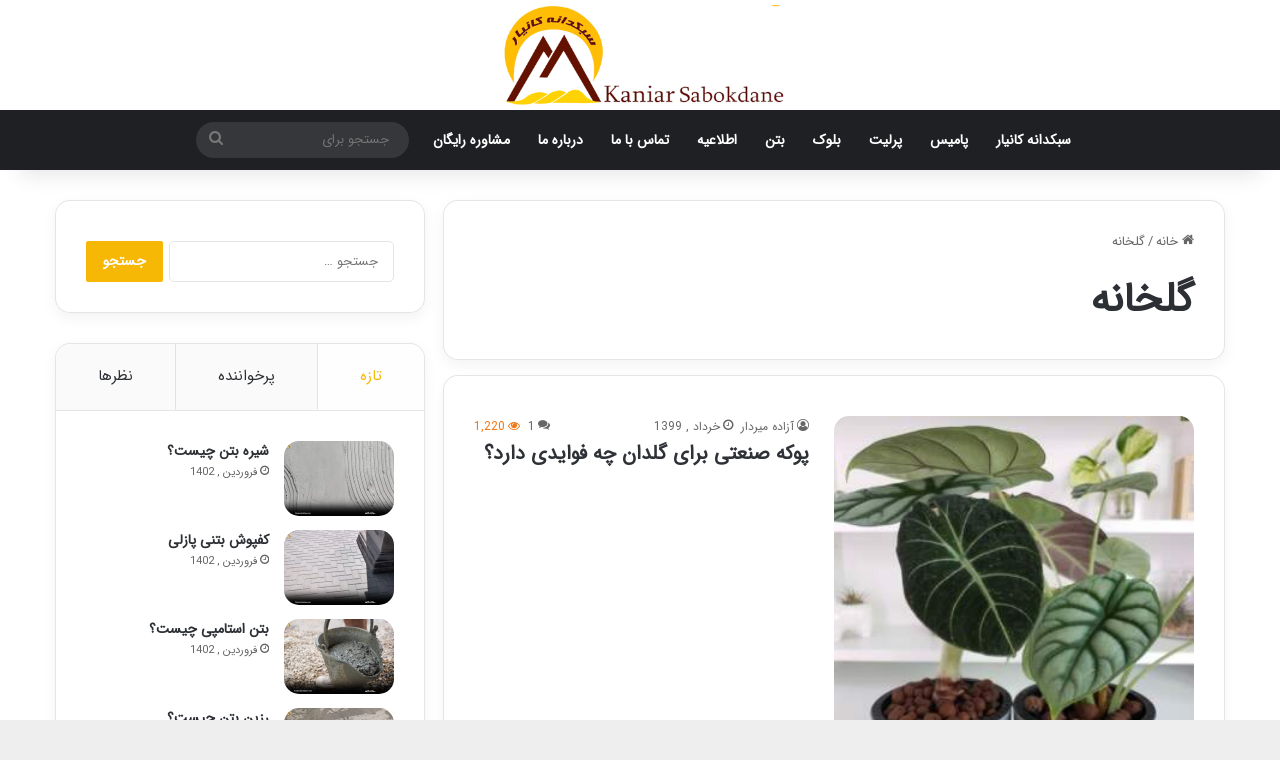

--- FILE ---
content_type: text/html; charset=UTF-8
request_url: https://kaniarsabokdane.com/tag/%DA%AF%D9%84%D8%AE%D8%A7%D9%86%D9%87/
body_size: 19692
content:
<!DOCTYPE html>
<html dir="rtl" lang="fa-IR" class="" data-skin="light">
<head>
	<meta charset="UTF-8" />
	<link rel="profile" href="https://gmpg.org/xfn/11" />
	<meta name='robots' content='index, follow, max-image-preview:large, max-snippet:-1, max-video-preview:-1' />
	<style>img:is([sizes="auto" i], [sizes^="auto," i]) { contain-intrinsic-size: 3000px 1500px }</style>
	
	<!-- This site is optimized with the Yoast SEO Premium plugin v20.0 (Yoast SEO v26.8) - https://yoast.com/product/yoast-seo-premium-wordpress/ -->
	<title>گلخانه | کانیار 09144974210</title>
	<link rel="canonical" href="https://kaniarsabokdane.com/tag/گلخانه/" />
	<meta property="og:locale" content="fa_IR" />
	<meta property="og:type" content="article" />
	<meta property="og:title" content="بایگانی‌های گلخانه" />
	<meta property="og:url" content="https://kaniarsabokdane.com/tag/گلخانه/" />
	<meta property="og:site_name" content="کانیار" />
	<meta property="og:image" content="https://kaniarsabokdane.com/wp-content/uploads/2019/11/cropped-logo.png" />
	<meta property="og:image:width" content="512" />
	<meta property="og:image:height" content="512" />
	<meta property="og:image:type" content="image/png" />
	<meta name="twitter:card" content="summary_large_image" />
	<script type="application/ld+json" class="yoast-schema-graph">{"@context":"https://schema.org","@graph":[{"@type":"CollectionPage","@id":"https://kaniarsabokdane.com/tag/%da%af%d9%84%d8%ae%d8%a7%d9%86%d9%87/","url":"https://kaniarsabokdane.com/tag/%da%af%d9%84%d8%ae%d8%a7%d9%86%d9%87/","name":"گلخانه | کانیار 09144974210","isPartOf":{"@id":"https://kaniarsabokdane.com/#website"},"primaryImageOfPage":{"@id":"https://kaniarsabokdane.com/tag/%da%af%d9%84%d8%ae%d8%a7%d9%86%d9%87/#primaryimage"},"image":{"@id":"https://kaniarsabokdane.com/tag/%da%af%d9%84%d8%ae%d8%a7%d9%86%d9%87/#primaryimage"},"thumbnailUrl":"https://kaniarsabokdane.com/wp-content/uploads/2020/05/leca-vase-plant.jpg","breadcrumb":{"@id":"https://kaniarsabokdane.com/tag/%da%af%d9%84%d8%ae%d8%a7%d9%86%d9%87/#breadcrumb"},"inLanguage":"fa-IR"},{"@type":"ImageObject","inLanguage":"fa-IR","@id":"https://kaniarsabokdane.com/tag/%da%af%d9%84%d8%ae%d8%a7%d9%86%d9%87/#primaryimage","url":"https://kaniarsabokdane.com/wp-content/uploads/2020/05/leca-vase-plant.jpg","contentUrl":"https://kaniarsabokdane.com/wp-content/uploads/2020/05/leca-vase-plant.jpg","width":640,"height":640,"caption":"طرز کشت پوکه صنعتی برای گلدان"},{"@type":"BreadcrumbList","@id":"https://kaniarsabokdane.com/tag/%da%af%d9%84%d8%ae%d8%a7%d9%86%d9%87/#breadcrumb","itemListElement":[{"@type":"ListItem","position":1,"name":"خانه","item":"https://kaniarsabokdane.com/"},{"@type":"ListItem","position":2,"name":"گلخانه"}]},{"@type":"WebSite","@id":"https://kaniarsabokdane.com/#website","url":"https://kaniarsabokdane.com/","name":"پوکه سبکدانه کانیار","description":"پوکه معدنی | پوکه سبکدانه کانیار | خرید پوکه معدنیپوکه معدنی| پوزولانی | کانیار سبک دانه| پوکه کانیار|پوکه پوزولانی","publisher":{"@id":"https://kaniarsabokdane.com/#organization"},"alternateName":"پوکه معدنی | پوکه سبکدانه کانیار | خرید پوکه معدنیپوکه معدنی| پوزولانی | کانیار سبک دانه| پوکه کانیار|پوکه پوزولانی","potentialAction":[{"@type":"SearchAction","target":{"@type":"EntryPoint","urlTemplate":"https://kaniarsabokdane.com/?s={search_term_string}"},"query-input":{"@type":"PropertyValueSpecification","valueRequired":true,"valueName":"search_term_string"}}],"inLanguage":"fa-IR"},{"@type":"Organization","@id":"https://kaniarsabokdane.com/#organization","name":"سبکدانه کانیار","url":"https://kaniarsabokdane.com/","logo":{"@type":"ImageObject","inLanguage":"fa-IR","@id":"https://kaniarsabokdane.com/#/schema/logo/image/","url":"https://kaniarsabokdane.com/wp-content/uploads/2016/03/logo.jpg","contentUrl":"https://kaniarsabokdane.com/wp-content/uploads/2016/03/logo.jpg","width":102,"height":106,"caption":"سبکدانه کانیار"},"image":{"@id":"https://kaniarsabokdane.com/#/schema/logo/image/"}}]}</script>
	<!-- / Yoast SEO Premium plugin. -->



<link rel="alternate" type="application/rss+xml" title="کانیار &raquo; خوراک" href="https://kaniarsabokdane.com/feed/" />
<link rel="alternate" type="application/rss+xml" title="کانیار &raquo; خوراک دیدگاه‌ها" href="https://kaniarsabokdane.com/comments/feed/" />
<link rel="alternate" type="application/rss+xml" title="کانیار &raquo; گلخانه خوراک برچسب" href="https://kaniarsabokdane.com/tag/%da%af%d9%84%d8%ae%d8%a7%d9%86%d9%87/feed/" />

		<style type="text/css">
			:root{				
			--tie-preset-gradient-1: linear-gradient(135deg, rgba(6, 147, 227, 1) 0%, rgb(155, 81, 224) 100%);
			--tie-preset-gradient-2: linear-gradient(135deg, rgb(122, 220, 180) 0%, rgb(0, 208, 130) 100%);
			--tie-preset-gradient-3: linear-gradient(135deg, rgba(252, 185, 0, 1) 0%, rgba(255, 105, 0, 1) 100%);
			--tie-preset-gradient-4: linear-gradient(135deg, rgba(255, 105, 0, 1) 0%, rgb(207, 46, 46) 100%);
			--tie-preset-gradient-5: linear-gradient(135deg, rgb(238, 238, 238) 0%, rgb(169, 184, 195) 100%);
			--tie-preset-gradient-6: linear-gradient(135deg, rgb(74, 234, 220) 0%, rgb(151, 120, 209) 20%, rgb(207, 42, 186) 40%, rgb(238, 44, 130) 60%, rgb(251, 105, 98) 80%, rgb(254, 248, 76) 100%);
			--tie-preset-gradient-7: linear-gradient(135deg, rgb(255, 206, 236) 0%, rgb(152, 150, 240) 100%);
			--tie-preset-gradient-8: linear-gradient(135deg, rgb(254, 205, 165) 0%, rgb(254, 45, 45) 50%, rgb(107, 0, 62) 100%);
			--tie-preset-gradient-9: linear-gradient(135deg, rgb(255, 203, 112) 0%, rgb(199, 81, 192) 50%, rgb(65, 88, 208) 100%);
			--tie-preset-gradient-10: linear-gradient(135deg, rgb(255, 245, 203) 0%, rgb(182, 227, 212) 50%, rgb(51, 167, 181) 100%);
			--tie-preset-gradient-11: linear-gradient(135deg, rgb(202, 248, 128) 0%, rgb(113, 206, 126) 100%);
			--tie-preset-gradient-12: linear-gradient(135deg, rgb(2, 3, 129) 0%, rgb(40, 116, 252) 100%);
			--tie-preset-gradient-13: linear-gradient(135deg, #4D34FA, #ad34fa);
			--tie-preset-gradient-14: linear-gradient(135deg, #0057FF, #31B5FF);
			--tie-preset-gradient-15: linear-gradient(135deg, #FF007A, #FF81BD);
			--tie-preset-gradient-16: linear-gradient(135deg, #14111E, #4B4462);
			--tie-preset-gradient-17: linear-gradient(135deg, #F32758, #FFC581);

			
					--main-nav-background: #1f2024;
					--main-nav-secondry-background: rgba(0,0,0,0.2);
					--main-nav-primary-color: #0088ff;
					--main-nav-contrast-primary-color: #FFFFFF;
					--main-nav-text-color: #FFFFFF;
					--main-nav-secondry-text-color: rgba(225,255,255,0.5);
					--main-nav-main-border-color: rgba(255,255,255,0.07);
					--main-nav-secondry-border-color: rgba(255,255,255,0.04);
				
			}
		</style>
	<meta name="viewport" content="width=device-width, initial-scale=1.0" /><style id='wp-emoji-styles-inline-css' type='text/css'>

	img.wp-smiley, img.emoji {
		display: inline !important;
		border: none !important;
		box-shadow: none !important;
		height: 1em !important;
		width: 1em !important;
		margin: 0 0.07em !important;
		vertical-align: -0.1em !important;
		background: none !important;
		padding: 0 !important;
	}
</style>
<link rel='stylesheet' id='wp-block-library-rtl-css' href='https://kaniarsabokdane.com/wp-includes/css/dist/block-library/style-rtl.min.css?ver=6.8.3' type='text/css' media='all' />
<style id='wp-block-library-theme-inline-css' type='text/css'>
.wp-block-audio :where(figcaption){color:#555;font-size:13px;text-align:center}.is-dark-theme .wp-block-audio :where(figcaption){color:#ffffffa6}.wp-block-audio{margin:0 0 1em}.wp-block-code{border:1px solid #ccc;border-radius:4px;font-family:Menlo,Consolas,monaco,monospace;padding:.8em 1em}.wp-block-embed :where(figcaption){color:#555;font-size:13px;text-align:center}.is-dark-theme .wp-block-embed :where(figcaption){color:#ffffffa6}.wp-block-embed{margin:0 0 1em}.blocks-gallery-caption{color:#555;font-size:13px;text-align:center}.is-dark-theme .blocks-gallery-caption{color:#ffffffa6}:root :where(.wp-block-image figcaption){color:#555;font-size:13px;text-align:center}.is-dark-theme :root :where(.wp-block-image figcaption){color:#ffffffa6}.wp-block-image{margin:0 0 1em}.wp-block-pullquote{border-bottom:4px solid;border-top:4px solid;color:currentColor;margin-bottom:1.75em}.wp-block-pullquote cite,.wp-block-pullquote footer,.wp-block-pullquote__citation{color:currentColor;font-size:.8125em;font-style:normal;text-transform:uppercase}.wp-block-quote{border-left:.25em solid;margin:0 0 1.75em;padding-left:1em}.wp-block-quote cite,.wp-block-quote footer{color:currentColor;font-size:.8125em;font-style:normal;position:relative}.wp-block-quote:where(.has-text-align-right){border-left:none;border-right:.25em solid;padding-left:0;padding-right:1em}.wp-block-quote:where(.has-text-align-center){border:none;padding-left:0}.wp-block-quote.is-large,.wp-block-quote.is-style-large,.wp-block-quote:where(.is-style-plain){border:none}.wp-block-search .wp-block-search__label{font-weight:700}.wp-block-search__button{border:1px solid #ccc;padding:.375em .625em}:where(.wp-block-group.has-background){padding:1.25em 2.375em}.wp-block-separator.has-css-opacity{opacity:.4}.wp-block-separator{border:none;border-bottom:2px solid;margin-left:auto;margin-right:auto}.wp-block-separator.has-alpha-channel-opacity{opacity:1}.wp-block-separator:not(.is-style-wide):not(.is-style-dots){width:100px}.wp-block-separator.has-background:not(.is-style-dots){border-bottom:none;height:1px}.wp-block-separator.has-background:not(.is-style-wide):not(.is-style-dots){height:2px}.wp-block-table{margin:0 0 1em}.wp-block-table td,.wp-block-table th{word-break:normal}.wp-block-table :where(figcaption){color:#555;font-size:13px;text-align:center}.is-dark-theme .wp-block-table :where(figcaption){color:#ffffffa6}.wp-block-video :where(figcaption){color:#555;font-size:13px;text-align:center}.is-dark-theme .wp-block-video :where(figcaption){color:#ffffffa6}.wp-block-video{margin:0 0 1em}:root :where(.wp-block-template-part.has-background){margin-bottom:0;margin-top:0;padding:1.25em 2.375em}
</style>
<style id='classic-theme-styles-inline-css' type='text/css'>
/*! This file is auto-generated */
.wp-block-button__link{color:#fff;background-color:#32373c;border-radius:9999px;box-shadow:none;text-decoration:none;padding:calc(.667em + 2px) calc(1.333em + 2px);font-size:1.125em}.wp-block-file__button{background:#32373c;color:#fff;text-decoration:none}
</style>
<style id='global-styles-inline-css' type='text/css'>
:root{--wp--preset--aspect-ratio--square: 1;--wp--preset--aspect-ratio--4-3: 4/3;--wp--preset--aspect-ratio--3-4: 3/4;--wp--preset--aspect-ratio--3-2: 3/2;--wp--preset--aspect-ratio--2-3: 2/3;--wp--preset--aspect-ratio--16-9: 16/9;--wp--preset--aspect-ratio--9-16: 9/16;--wp--preset--color--black: #000000;--wp--preset--color--cyan-bluish-gray: #abb8c3;--wp--preset--color--white: #ffffff;--wp--preset--color--pale-pink: #f78da7;--wp--preset--color--vivid-red: #cf2e2e;--wp--preset--color--luminous-vivid-orange: #ff6900;--wp--preset--color--luminous-vivid-amber: #fcb900;--wp--preset--color--light-green-cyan: #7bdcb5;--wp--preset--color--vivid-green-cyan: #00d084;--wp--preset--color--pale-cyan-blue: #8ed1fc;--wp--preset--color--vivid-cyan-blue: #0693e3;--wp--preset--color--vivid-purple: #9b51e0;--wp--preset--color--global-color: #f7b705;--wp--preset--gradient--vivid-cyan-blue-to-vivid-purple: linear-gradient(135deg,rgba(6,147,227,1) 0%,rgb(155,81,224) 100%);--wp--preset--gradient--light-green-cyan-to-vivid-green-cyan: linear-gradient(135deg,rgb(122,220,180) 0%,rgb(0,208,130) 100%);--wp--preset--gradient--luminous-vivid-amber-to-luminous-vivid-orange: linear-gradient(135deg,rgba(252,185,0,1) 0%,rgba(255,105,0,1) 100%);--wp--preset--gradient--luminous-vivid-orange-to-vivid-red: linear-gradient(135deg,rgba(255,105,0,1) 0%,rgb(207,46,46) 100%);--wp--preset--gradient--very-light-gray-to-cyan-bluish-gray: linear-gradient(135deg,rgb(238,238,238) 0%,rgb(169,184,195) 100%);--wp--preset--gradient--cool-to-warm-spectrum: linear-gradient(135deg,rgb(74,234,220) 0%,rgb(151,120,209) 20%,rgb(207,42,186) 40%,rgb(238,44,130) 60%,rgb(251,105,98) 80%,rgb(254,248,76) 100%);--wp--preset--gradient--blush-light-purple: linear-gradient(135deg,rgb(255,206,236) 0%,rgb(152,150,240) 100%);--wp--preset--gradient--blush-bordeaux: linear-gradient(135deg,rgb(254,205,165) 0%,rgb(254,45,45) 50%,rgb(107,0,62) 100%);--wp--preset--gradient--luminous-dusk: linear-gradient(135deg,rgb(255,203,112) 0%,rgb(199,81,192) 50%,rgb(65,88,208) 100%);--wp--preset--gradient--pale-ocean: linear-gradient(135deg,rgb(255,245,203) 0%,rgb(182,227,212) 50%,rgb(51,167,181) 100%);--wp--preset--gradient--electric-grass: linear-gradient(135deg,rgb(202,248,128) 0%,rgb(113,206,126) 100%);--wp--preset--gradient--midnight: linear-gradient(135deg,rgb(2,3,129) 0%,rgb(40,116,252) 100%);--wp--preset--font-size--small: 13px;--wp--preset--font-size--medium: 20px;--wp--preset--font-size--large: 36px;--wp--preset--font-size--x-large: 42px;--wp--preset--spacing--20: 0.44rem;--wp--preset--spacing--30: 0.67rem;--wp--preset--spacing--40: 1rem;--wp--preset--spacing--50: 1.5rem;--wp--preset--spacing--60: 2.25rem;--wp--preset--spacing--70: 3.38rem;--wp--preset--spacing--80: 5.06rem;--wp--preset--shadow--natural: 6px 6px 9px rgba(0, 0, 0, 0.2);--wp--preset--shadow--deep: 12px 12px 50px rgba(0, 0, 0, 0.4);--wp--preset--shadow--sharp: 6px 6px 0px rgba(0, 0, 0, 0.2);--wp--preset--shadow--outlined: 6px 6px 0px -3px rgba(255, 255, 255, 1), 6px 6px rgba(0, 0, 0, 1);--wp--preset--shadow--crisp: 6px 6px 0px rgba(0, 0, 0, 1);}:where(.is-layout-flex){gap: 0.5em;}:where(.is-layout-grid){gap: 0.5em;}body .is-layout-flex{display: flex;}.is-layout-flex{flex-wrap: wrap;align-items: center;}.is-layout-flex > :is(*, div){margin: 0;}body .is-layout-grid{display: grid;}.is-layout-grid > :is(*, div){margin: 0;}:where(.wp-block-columns.is-layout-flex){gap: 2em;}:where(.wp-block-columns.is-layout-grid){gap: 2em;}:where(.wp-block-post-template.is-layout-flex){gap: 1.25em;}:where(.wp-block-post-template.is-layout-grid){gap: 1.25em;}.has-black-color{color: var(--wp--preset--color--black) !important;}.has-cyan-bluish-gray-color{color: var(--wp--preset--color--cyan-bluish-gray) !important;}.has-white-color{color: var(--wp--preset--color--white) !important;}.has-pale-pink-color{color: var(--wp--preset--color--pale-pink) !important;}.has-vivid-red-color{color: var(--wp--preset--color--vivid-red) !important;}.has-luminous-vivid-orange-color{color: var(--wp--preset--color--luminous-vivid-orange) !important;}.has-luminous-vivid-amber-color{color: var(--wp--preset--color--luminous-vivid-amber) !important;}.has-light-green-cyan-color{color: var(--wp--preset--color--light-green-cyan) !important;}.has-vivid-green-cyan-color{color: var(--wp--preset--color--vivid-green-cyan) !important;}.has-pale-cyan-blue-color{color: var(--wp--preset--color--pale-cyan-blue) !important;}.has-vivid-cyan-blue-color{color: var(--wp--preset--color--vivid-cyan-blue) !important;}.has-vivid-purple-color{color: var(--wp--preset--color--vivid-purple) !important;}.has-black-background-color{background-color: var(--wp--preset--color--black) !important;}.has-cyan-bluish-gray-background-color{background-color: var(--wp--preset--color--cyan-bluish-gray) !important;}.has-white-background-color{background-color: var(--wp--preset--color--white) !important;}.has-pale-pink-background-color{background-color: var(--wp--preset--color--pale-pink) !important;}.has-vivid-red-background-color{background-color: var(--wp--preset--color--vivid-red) !important;}.has-luminous-vivid-orange-background-color{background-color: var(--wp--preset--color--luminous-vivid-orange) !important;}.has-luminous-vivid-amber-background-color{background-color: var(--wp--preset--color--luminous-vivid-amber) !important;}.has-light-green-cyan-background-color{background-color: var(--wp--preset--color--light-green-cyan) !important;}.has-vivid-green-cyan-background-color{background-color: var(--wp--preset--color--vivid-green-cyan) !important;}.has-pale-cyan-blue-background-color{background-color: var(--wp--preset--color--pale-cyan-blue) !important;}.has-vivid-cyan-blue-background-color{background-color: var(--wp--preset--color--vivid-cyan-blue) !important;}.has-vivid-purple-background-color{background-color: var(--wp--preset--color--vivid-purple) !important;}.has-black-border-color{border-color: var(--wp--preset--color--black) !important;}.has-cyan-bluish-gray-border-color{border-color: var(--wp--preset--color--cyan-bluish-gray) !important;}.has-white-border-color{border-color: var(--wp--preset--color--white) !important;}.has-pale-pink-border-color{border-color: var(--wp--preset--color--pale-pink) !important;}.has-vivid-red-border-color{border-color: var(--wp--preset--color--vivid-red) !important;}.has-luminous-vivid-orange-border-color{border-color: var(--wp--preset--color--luminous-vivid-orange) !important;}.has-luminous-vivid-amber-border-color{border-color: var(--wp--preset--color--luminous-vivid-amber) !important;}.has-light-green-cyan-border-color{border-color: var(--wp--preset--color--light-green-cyan) !important;}.has-vivid-green-cyan-border-color{border-color: var(--wp--preset--color--vivid-green-cyan) !important;}.has-pale-cyan-blue-border-color{border-color: var(--wp--preset--color--pale-cyan-blue) !important;}.has-vivid-cyan-blue-border-color{border-color: var(--wp--preset--color--vivid-cyan-blue) !important;}.has-vivid-purple-border-color{border-color: var(--wp--preset--color--vivid-purple) !important;}.has-vivid-cyan-blue-to-vivid-purple-gradient-background{background: var(--wp--preset--gradient--vivid-cyan-blue-to-vivid-purple) !important;}.has-light-green-cyan-to-vivid-green-cyan-gradient-background{background: var(--wp--preset--gradient--light-green-cyan-to-vivid-green-cyan) !important;}.has-luminous-vivid-amber-to-luminous-vivid-orange-gradient-background{background: var(--wp--preset--gradient--luminous-vivid-amber-to-luminous-vivid-orange) !important;}.has-luminous-vivid-orange-to-vivid-red-gradient-background{background: var(--wp--preset--gradient--luminous-vivid-orange-to-vivid-red) !important;}.has-very-light-gray-to-cyan-bluish-gray-gradient-background{background: var(--wp--preset--gradient--very-light-gray-to-cyan-bluish-gray) !important;}.has-cool-to-warm-spectrum-gradient-background{background: var(--wp--preset--gradient--cool-to-warm-spectrum) !important;}.has-blush-light-purple-gradient-background{background: var(--wp--preset--gradient--blush-light-purple) !important;}.has-blush-bordeaux-gradient-background{background: var(--wp--preset--gradient--blush-bordeaux) !important;}.has-luminous-dusk-gradient-background{background: var(--wp--preset--gradient--luminous-dusk) !important;}.has-pale-ocean-gradient-background{background: var(--wp--preset--gradient--pale-ocean) !important;}.has-electric-grass-gradient-background{background: var(--wp--preset--gradient--electric-grass) !important;}.has-midnight-gradient-background{background: var(--wp--preset--gradient--midnight) !important;}.has-small-font-size{font-size: var(--wp--preset--font-size--small) !important;}.has-medium-font-size{font-size: var(--wp--preset--font-size--medium) !important;}.has-large-font-size{font-size: var(--wp--preset--font-size--large) !important;}.has-x-large-font-size{font-size: var(--wp--preset--font-size--x-large) !important;}
:where(.wp-block-post-template.is-layout-flex){gap: 1.25em;}:where(.wp-block-post-template.is-layout-grid){gap: 1.25em;}
:where(.wp-block-columns.is-layout-flex){gap: 2em;}:where(.wp-block-columns.is-layout-grid){gap: 2em;}
:root :where(.wp-block-pullquote){font-size: 1.5em;line-height: 1.6;}
</style>
<link rel='stylesheet' id='kk-star-ratings-css' href='https://kaniarsabokdane.com/wp-content/plugins/kk-star-ratings/src/core/public/css/kk-star-ratings.min.css?ver=5.4.10.3' type='text/css' media='all' />
<link rel='stylesheet' id='ez-toc-css' href='https://kaniarsabokdane.com/wp-content/plugins/easy-table-of-contents/assets/css/screen.min.css?ver=2.0.80' type='text/css' media='all' />
<style id='ez-toc-inline-css' type='text/css'>
div#ez-toc-container .ez-toc-title {font-size: 120%;}div#ez-toc-container .ez-toc-title {font-weight: 500;}div#ez-toc-container ul li , div#ez-toc-container ul li a {font-size: 95%;}div#ez-toc-container ul li , div#ez-toc-container ul li a {font-weight: 500;}div#ez-toc-container nav ul ul li {font-size: 90%;}.ez-toc-box-title {font-weight: bold; margin-bottom: 10px; text-align: center; text-transform: uppercase; letter-spacing: 1px; color: #666; padding-bottom: 5px;position:absolute;top:-4%;left:5%;background-color: inherit;transition: top 0.3s ease;}.ez-toc-box-title.toc-closed {top:-25%;}
.ez-toc-container-direction {direction: rtl;}.ez-toc-counter-rtl ul {direction: rtl;counter-reset: item-level1, item-level2, item-level3, item-level4, item-level5, item-level6;}.ez-toc-counter-rtl ul ul {direction: rtl;counter-reset: item-level2, item-level3, item-level4, item-level5, item-level6;}.ez-toc-counter-rtl ul ul ul {direction: rtl;counter-reset: item-level3, item-level4, item-level5, item-level6;}.ez-toc-counter-rtl ul ul ul ul {direction: rtl;counter-reset: item-level4, item-level5, item-level6;}.ez-toc-counter-rtl ul ul ul ul ul {direction: rtl;counter-reset: item-level5, item-level6;}.ez-toc-counter-rtl ul ul ul ul ul ul {direction: rtl;counter-reset: item-level6;}.ez-toc-counter-rtl ul li {counter-increment: item-level1;}.ez-toc-counter-rtl ul ul li {counter-increment: item-level2;}.ez-toc-counter-rtl ul ul ul li {counter-increment: item-level3;}.ez-toc-counter-rtl ul ul ul ul li {counter-increment: item-level4;}.ez-toc-counter-rtl ul ul ul ul ul li {counter-increment: item-level5;}.ez-toc-counter-rtl ul ul ul ul ul ul li {counter-increment: item-level6;}.ez-toc-counter-rtl nav ul li a::before {content: counter(item-level1, decimal) '. ';float: right;margin-left: 0.2rem;flex-grow: 0;flex-shrink: 0;  }.ez-toc-counter-rtl nav ul ul li a::before {content: counter(item-level2, decimal) "." counter(item-level1, decimal) '. ';float: right;margin-left: 0.2rem;flex-grow: 0;flex-shrink: 0;  }.ez-toc-counter-rtl nav ul ul ul li a::before {content: counter(item-level3, decimal) "." counter(item-level2, decimal) "." counter(item-level1, decimal) '. ';float: right;margin-left: 0.2rem;flex-grow: 0;flex-shrink: 0;  }.ez-toc-counter-rtl nav ul ul ul ul li a::before {content: counter(item-level4, decimal) "." counter(item-level3, decimal) "." counter(item-level2, decimal) "." counter(item-level1, decimal) '. ';float: right;margin-left: 0.2rem;flex-grow: 0;flex-shrink: 0;  }.ez-toc-counter-rtl nav ul ul ul ul ul li a::before {content: counter(item-level5, decimal) "." counter(item-level4, decimal) "." counter(item-level3, decimal) "." counter(item-level2, decimal) "." counter(item-level1, decimal) '. ';float: right;margin-left: 0.2rem;flex-grow: 0;flex-shrink: 0;  }.ez-toc-counter-rtl nav ul ul ul ul ul ul li a::before {content: counter(item-level6, decimal) "." counter(item-level5, decimal) "." counter(item-level4, decimal) "." counter(item-level3, decimal) "." counter(item-level2, decimal) "." counter(item-level1, decimal) '. ';float: right;margin-left: 0.2rem;flex-grow: 0;flex-shrink: 0;  }.ez-toc-widget-direction {direction: rtl;}.ez-toc-widget-container-rtl ul {direction: rtl;counter-reset: item-level1, item-level2, item-level3, item-level4, item-level5, item-level6;}.ez-toc-widget-container-rtl ul ul {direction: rtl;counter-reset: item-level2, item-level3, item-level4, item-level5, item-level6;}.ez-toc-widget-container-rtl ul ul ul {direction: rtl;counter-reset: item-level3, item-level4, item-level5, item-level6;}.ez-toc-widget-container-rtl ul ul ul ul {direction: rtl;counter-reset: item-level4, item-level5, item-level6;}.ez-toc-widget-container-rtl ul ul ul ul ul {direction: rtl;counter-reset: item-level5, item-level6;}.ez-toc-widget-container-rtl ul ul ul ul ul ul {direction: rtl;counter-reset: item-level6;}.ez-toc-widget-container-rtl ul li {counter-increment: item-level1;}.ez-toc-widget-container-rtl ul ul li {counter-increment: item-level2;}.ez-toc-widget-container-rtl ul ul ul li {counter-increment: item-level3;}.ez-toc-widget-container-rtl ul ul ul ul li {counter-increment: item-level4;}.ez-toc-widget-container-rtl ul ul ul ul ul li {counter-increment: item-level5;}.ez-toc-widget-container-rtl ul ul ul ul ul ul li {counter-increment: item-level6;}.ez-toc-widget-container-rtl nav ul li a::before {content: counter(item-level1, decimal) '. ';float: right;margin-left: 0.2rem;flex-grow: 0;flex-shrink: 0;  }.ez-toc-widget-container-rtl nav ul ul li a::before {content: counter(item-level2, decimal) "." counter(item-level1, decimal) '. ';float: right;margin-left: 0.2rem;flex-grow: 0;flex-shrink: 0;  }.ez-toc-widget-container-rtl nav ul ul ul li a::before {content: counter(item-level3, decimal) "." counter(item-level2, decimal) "." counter(item-level1, decimal) '. ';float: right;margin-left: 0.2rem;flex-grow: 0;flex-shrink: 0;  }.ez-toc-widget-container-rtl nav ul ul ul ul li a::before {content: counter(item-level4, decimal) "." counter(item-level3, decimal) "." counter(item-level2, decimal) "." counter(item-level1, decimal) '. ';float: right;margin-left: 0.2rem;flex-grow: 0;flex-shrink: 0;  }.ez-toc-widget-container-rtl nav ul ul ul ul ul li a::before {content: counter(item-level5, decimal) "." counter(item-level4, decimal) "." counter(item-level3, decimal) "." counter(item-level2, decimal) "." counter(item-level1, decimal) '. ';float: right;margin-left: 0.2rem;flex-grow: 0;flex-shrink: 0;  }.ez-toc-widget-container-rtl nav ul ul ul ul ul ul li a::before {content: counter(item-level6, decimal) "." counter(item-level5, decimal) "." counter(item-level4, decimal) "." counter(item-level3, decimal) "." counter(item-level2, decimal) "." counter(item-level1, decimal) '. ';float: right;margin-left: 0.2rem;flex-grow: 0;flex-shrink: 0;  }
</style>
<link rel='stylesheet' id='tie-css-base-css' href='https://kaniarsabokdane.com/wp-content/themes/jannah/assets/css/base.min.css?ver=7.5.1' type='text/css' media='all' />
<link rel='stylesheet' id='tie-css-styles-css' href='https://kaniarsabokdane.com/wp-content/themes/jannah/assets/css/style.min.css?ver=7.5.1' type='text/css' media='all' />
<link rel='stylesheet' id='tie-css-widgets-css' href='https://kaniarsabokdane.com/wp-content/themes/jannah/assets/css/widgets.min.css?ver=7.5.1' type='text/css' media='all' />
<link rel='stylesheet' id='tie-css-helpers-css' href='https://kaniarsabokdane.com/wp-content/themes/jannah/assets/css/helpers.min.css?ver=7.5.1' type='text/css' media='all' />
<link rel='stylesheet' id='tie-fontawesome5-css' href='https://kaniarsabokdane.com/wp-content/themes/jannah/assets/css/fontawesome.css?ver=7.5.1' type='text/css' media='all' />
<link rel='stylesheet' id='tie-css-ilightbox-css' href='https://kaniarsabokdane.com/wp-content/themes/jannah/assets/ilightbox/dark-skin/skin.css?ver=7.5.1' type='text/css' media='all' />
<link rel='stylesheet' id='abzarwp-theme-jannah-core-fonts-css' href='https://kaniarsabokdane.com/wp-content/plugins/abzarwp-theme-jannah/assets/fonts/css/fonts.css?ver=1676915453' type='text/css' media='all' />
<style id='abzarwp-theme-jannah-core-fonts-inline-css' type='text/css'>
body{font-family: IRANSansWeb;}.logo-text,h1,h2,h3,h4,h5,h6,.the-subtitle{font-family: IRANSansWeb;}#main-nav .main-menu > ul > li > a{font-family: IRANSansWeb;}blockquote p{font-family: IRANSansWeb;}#tie-wrapper .mag-box.big-post-left-box li:not(:first-child) .post-title,#tie-wrapper .mag-box.big-post-top-box li:not(:first-child) .post-title,#tie-wrapper .mag-box.half-box li:not(:first-child) .post-title,#tie-wrapper .mag-box.big-thumb-left-box li:not(:first-child) .post-title,#tie-wrapper .mag-box.scrolling-box .slide .post-title,#tie-wrapper .mag-box.miscellaneous-box li:not(:first-child) .post-title{font-weight: 500;}#tie-body{background-color: #eeeeee;}:root:root{--brand-color: #f7b705;--dark-brand-color: #c58500;--bright-color: #FFFFFF;--base-color: #2c2f34;}#reading-position-indicator{box-shadow: 0 0 10px rgba( 247,183,5,0.7);}:root:root{--brand-color: #f7b705;--dark-brand-color: #c58500;--bright-color: #FFFFFF;--base-color: #2c2f34;}#reading-position-indicator{box-shadow: 0 0 10px rgba( 247,183,5,0.7);}.tie-weather-widget.widget,.container-wrapper{box-shadow: 0 5px 15px 0 rgba(0,0,0,0.05);}.dark-skin .tie-weather-widget.widget,.dark-skin .container-wrapper{box-shadow: 0 5px 15px 0 rgba(0,0,0,0.2);}#header-notification-bar{background: var( --tie-preset-gradient-13 );}#header-notification-bar{--tie-buttons-color: #FFFFFF;--tie-buttons-border-color: #FFFFFF;--tie-buttons-hover-color: #e1e1e1;--tie-buttons-hover-text: #000000;}#header-notification-bar{--tie-buttons-text: #000000;}.meta-views.meta-item .tie-icon-fire:before{content: "\f06e" !important;}body .mag-box .breaking,body .social-icons-widget .social-icons-item .social-link,body .widget_product_tag_cloud a,body .widget_tag_cloud a,body .post-tags a,body .widget_layered_nav_filters a,body .post-bottom-meta-title,body .post-bottom-meta a,body .post-cat,body .show-more-button,body #instagram-link.is-expanded .follow-button,body .cat-counter a + span,body .mag-box-options .slider-arrow-nav a,body .main-menu .cats-horizontal li a,body #instagram-link.is-compact,body .pages-numbers a,body .pages-nav-item,body .bp-pagination-links .page-numbers,body .fullwidth-area .widget_tag_cloud .tagcloud a,body ul.breaking-news-nav li.jnt-prev,body ul.breaking-news-nav li.jnt-next,body #tie-popup-search-mobile table.gsc-search-box{border-radius: 35px;}body .mag-box ul.breaking-news-nav li{border: 0 !important;}body #instagram-link.is-compact{padding-right: 40px;padding-left: 40px;}body .post-bottom-meta-title,body .post-bottom-meta a,body .more-link{padding-right: 15px;padding-left: 15px;}body #masonry-grid .container-wrapper .post-thumb img{border-radius: 0px;}body .video-thumbnail,body .review-item,body .review-summary,body .user-rate-wrap,body textarea,body input,body select{border-radius: 5px;}body .post-content-slideshow,body #tie-read-next,body .prev-next-post-nav .post-thumb,body .post-thumb img,body .container-wrapper,body .tie-popup-container .container-wrapper,body .widget,body .grid-slider-wrapper .grid-item,body .slider-vertical-navigation .slide,body .boxed-slider:not(.grid-slider-wrapper) .slide,body .buddypress-wrap .activity-list .load-more a,body .buddypress-wrap .activity-list .load-newest a,body .woocommerce .products .product .product-img img,body .woocommerce .products .product .product-img,body .woocommerce .woocommerce-tabs,body .woocommerce div.product .related.products,body .woocommerce div.product .up-sells.products,body .woocommerce .cart_totals,.woocommerce .cross-sells,body .big-thumb-left-box-inner,body .miscellaneous-box .posts-items li:first-child,body .single-big-img,body .masonry-with-spaces .container-wrapper .slide,body .news-gallery-items li .post-thumb,body .scroll-2-box .slide,.magazine1.archive:not(.bbpress) .entry-header-outer,.magazine1.search .entry-header-outer,.magazine1.archive:not(.bbpress) .mag-box .container-wrapper,.magazine1.search .mag-box .container-wrapper,body.magazine1 .entry-header-outer + .mag-box,body .digital-rating-static,body .entry q,body .entry blockquote,body #instagram-link.is-expanded,body.single-post .featured-area,body.post-layout-8 #content,body .footer-boxed-widget-area,body .tie-video-main-slider,body .post-thumb-overlay,body .widget_media_image img,body .stream-item-mag img,body .media-page-layout .post-element{border-radius: 15px;}#subcategories-section .container-wrapper{border-radius: 15px !important;margin-top: 15px !important;border-top-width: 1px !important;}@media (max-width: 767px) {.tie-video-main-slider iframe{border-top-right-radius: 15px;border-top-left-radius: 15px;}}.magazine1.archive:not(.bbpress) .mag-box .container-wrapper,.magazine1.search .mag-box .container-wrapper{margin-top: 15px;border-top-width: 1px;}body .section-wrapper:not(.container-full) .wide-slider-wrapper .slider-main-container,body .section-wrapper:not(.container-full) .wide-slider-three-slids-wrapper{border-radius: 15px;overflow: hidden;}body .wide-slider-nav-wrapper,body .share-buttons-bottom,body .first-post-gradient li:first-child .post-thumb:after,body .scroll-2-box .post-thumb:after{border-bottom-left-radius: 15px;border-bottom-right-radius: 15px;}body .main-menu .menu-sub-content,body .comp-sub-menu{border-bottom-left-radius: 10px;border-bottom-right-radius: 10px;}body.single-post .featured-area{overflow: hidden;}body #check-also-box.check-also-left{border-top-right-radius: 15px;border-bottom-right-radius: 15px;}body #check-also-box.check-also-right{border-top-left-radius: 15px;border-bottom-left-radius: 15px;}body .mag-box .breaking-news-nav li:last-child{border-top-right-radius: 35px;border-bottom-right-radius: 35px;}body .mag-box .breaking-title:before{border-top-right-radius: 35px;border-bottom-right-radius: 35px;}body .tabs li:last-child a,body .full-overlay-title li:not(.no-post-thumb) .block-title-overlay{border-top-left-radius: 15px;}body .center-overlay-title li:not(.no-post-thumb) .block-title-overlay,body .tabs li:first-child a{border-top-right-radius: 15px;}
</style>
<script type="text/javascript" src="https://kaniarsabokdane.com/wp-includes/js/jquery/jquery.min.js?ver=3.7.1" id="jquery-core-js"></script>
<script type="text/javascript" src="https://kaniarsabokdane.com/wp-includes/js/jquery/jquery-migrate.min.js?ver=3.4.1" id="jquery-migrate-js"></script>
<link rel="https://api.w.org/" href="https://kaniarsabokdane.com/wp-json/" /><link rel="alternate" title="JSON" type="application/json" href="https://kaniarsabokdane.com/wp-json/wp/v2/tags/447" /><link rel="EditURI" type="application/rsd+xml" title="RSD" href="https://kaniarsabokdane.com/xmlrpc.php?rsd" />
<link rel="stylesheet" href="https://kaniarsabokdane.com/wp-content/themes/jannah/rtl.css" type="text/css" media="screen" /><meta name="generator" content="WordPress 6.8.3" />
<meta http-equiv="X-UA-Compatible" content="IE=edge">
<meta name="generator" content="Elementor 3.30.3; features: additional_custom_breakpoints; settings: css_print_method-external, google_font-enabled, font_display-swap">
			<style>
				.e-con.e-parent:nth-of-type(n+4):not(.e-lazyloaded):not(.e-no-lazyload),
				.e-con.e-parent:nth-of-type(n+4):not(.e-lazyloaded):not(.e-no-lazyload) * {
					background-image: none !important;
				}
				@media screen and (max-height: 1024px) {
					.e-con.e-parent:nth-of-type(n+3):not(.e-lazyloaded):not(.e-no-lazyload),
					.e-con.e-parent:nth-of-type(n+3):not(.e-lazyloaded):not(.e-no-lazyload) * {
						background-image: none !important;
					}
				}
				@media screen and (max-height: 640px) {
					.e-con.e-parent:nth-of-type(n+2):not(.e-lazyloaded):not(.e-no-lazyload),
					.e-con.e-parent:nth-of-type(n+2):not(.e-lazyloaded):not(.e-no-lazyload) * {
						background-image: none !important;
					}
				}
			</style>
			<link rel="icon" href="https://kaniarsabokdane.com/wp-content/uploads/2019/11/cropped-logo-32x32.png" sizes="32x32" />
<link rel="icon" href="https://kaniarsabokdane.com/wp-content/uploads/2019/11/cropped-logo-192x192.png" sizes="192x192" />
<link rel="apple-touch-icon" href="https://kaniarsabokdane.com/wp-content/uploads/2019/11/cropped-logo-180x180.png" />
<meta name="msapplication-TileImage" content="https://kaniarsabokdane.com/wp-content/uploads/2019/11/cropped-logo-270x270.png" />
		<style type="text/css" id="wp-custom-css">
			p { text-align: justify; }

		</style>
		</head>

<body id="tie-body" class="rtl archive tag tag-447 wp-theme-jannah wrapper-has-shadow block-head-4 block-head-6 magazine3 magazine1 is-thumb-overlay-disabled is-desktop is-header-layout-2 sidebar-left has-sidebar elementor-default elementor-kit-5527">



<div class="background-overlay">

	<div id="tie-container" class="site tie-container">

		
		<div id="tie-wrapper">

			
<header id="theme-header" class="theme-header header-layout-2 main-nav-dark main-nav-default-dark main-nav-below no-stream-item has-shadow is-stretch-header has-normal-width-logo mobile-header-default">
	
<div class="container header-container">
	<div class="tie-row logo-row">

		
		<div class="logo-wrapper">
			<div class="tie-col-md-4 logo-container clearfix">
				<div id="mobile-header-components-area_1" class="mobile-header-components"><ul class="components"><li class="mobile-component_menu custom-menu-link"><a href="#" id="mobile-menu-icon" class=""><span class="tie-mobile-menu-icon nav-icon is-layout-1"></span><span class="screen-reader-text">منو</span></a></li></ul></div>
		<div id="logo" class="image-logo" style="margin-top: 5px; margin-bottom: 5px;">

			
			<a title="کانیار" href="https://kaniarsabokdane.com/">
				
				<picture class="tie-logo-default tie-logo-picture">
					<source class="tie-logo-source-default tie-logo-source" srcset="https://kaniarsabokdane.ir/wp-content/uploads/2019/11/kaniar-logo-retina.png" media="(max-width:991px)">
					<source class="tie-logo-source-default tie-logo-source" srcset="https://kaniarsabokdane.ir/wp-content/uploads/2019/11/kaniar-logo-retina.png">
					<img class="tie-logo-img-default tie-logo-img" src="https://kaniarsabokdane.ir/wp-content/uploads/2019/11/kaniar-logo-retina.png" alt="کانیار" width="200" height="100" style="max-height:100px; width: auto;" />
				</picture>
						</a>

			
		</div><!-- #logo /-->

		<div id="mobile-header-components-area_2" class="mobile-header-components"><ul class="components"><li class="mobile-component_search custom-menu-link">
				<a href="#" class="tie-search-trigger-mobile">
					<span class="tie-icon-search tie-search-icon" aria-hidden="true"></span>
					<span class="screen-reader-text">جستجو برای</span>
				</a>
			</li></ul></div>			</div><!-- .tie-col /-->
		</div><!-- .logo-wrapper /-->

		
	</div><!-- .tie-row /-->
</div><!-- .container /-->

<div class="main-nav-wrapper">
	<nav id="main-nav" data-skin="search-in-main-nav" class="main-nav header-nav live-search-parent menu-style-default menu-style-solid-bg"  aria-label="منوی اصلی">
		<div class="container">

			<div class="main-menu-wrapper">

				
				<div id="menu-components-wrap">

					
					<div class="main-menu main-menu-wrap">
						<div id="main-nav-menu" class="main-menu header-menu"><ul id="menu-amp-main-menu" class="menu"><li id="menu-item-5669" class="menu-item menu-item-type-post_type menu-item-object-page menu-item-home menu-item-5669"><a href="https://kaniarsabokdane.com/">سبکدانه کانیار</a></li>
<li id="menu-item-5672" class="menu-item menu-item-type-post_type menu-item-object-page menu-item-5672"><a href="https://kaniarsabokdane.com/pumice/">پامیس</a></li>
<li id="menu-item-5673" class="menu-item menu-item-type-post_type menu-item-object-page menu-item-5673"><a href="https://kaniarsabokdane.com/perlite/">پرلیت</a></li>
<li id="menu-item-5671" class="menu-item menu-item-type-post_type menu-item-object-page menu-item-5671"><a href="https://kaniarsabokdane.com/block/">بلوک</a></li>
<li id="menu-item-5675" class="menu-item menu-item-type-post_type menu-item-object-page menu-item-5675"><a href="https://kaniarsabokdane.com/concrete/">بتن</a></li>
<li id="menu-item-5670" class="menu-item menu-item-type-post_type menu-item-object-page menu-item-5670"><a href="https://kaniarsabokdane.com/blog/">اطلاعیه</a></li>
<li id="menu-item-5674" class="menu-item menu-item-type-post_type menu-item-object-page menu-item-5674"><a href="https://kaniarsabokdane.com/%d8%aa%d9%85%d8%a7%d8%b3-%d8%a8%d8%a7-%d9%85%d8%a7/">تماس با ما</a></li>
<li id="menu-item-5607" class="menu-item menu-item-type-post_type menu-item-object-page menu-item-5607"><a href="https://kaniarsabokdane.com/about/">درباره ما</a></li>
<li id="menu-item-2973" class="menu-item menu-item-type-custom menu-item-object-custom menu-item-2973"><a href="tel:09117709407">مشاوره رایگان</a></li>
</ul></div>					</div><!-- .main-menu /-->

					<ul class="components">			<li class="search-bar menu-item custom-menu-link" aria-label="جستجو">
				<form method="get" id="search" action="https://kaniarsabokdane.com/">
					<input id="search-input" class="is-ajax-search"  inputmode="search" type="text" name="s" title="جستجو برای" placeholder="جستجو برای" />
					<button id="search-submit" type="submit">
						<span class="tie-icon-search tie-search-icon" aria-hidden="true"></span>
						<span class="screen-reader-text">جستجو برای</span>
					</button>
				</form>
			</li>
			</ul><!-- Components -->
				</div><!-- #menu-components-wrap /-->
			</div><!-- .main-menu-wrapper /-->
		</div><!-- .container /-->

			</nav><!-- #main-nav /-->
</div><!-- .main-nav-wrapper /-->

</header>

<div id="content" class="site-content container"><div id="main-content-row" class="tie-row main-content-row">
	<div class="main-content tie-col-md-8 tie-col-xs-12" role="main">

		

			<header id="tag-title-section" class="entry-header-outer container-wrapper archive-title-wrapper">
				<nav id="breadcrumb"><a href="https://kaniarsabokdane.com/"><span class="tie-icon-home" aria-hidden="true"></span> خانه</a><em class="delimiter">/</em><span class="current">گلخانه</span></nav><script type="application/ld+json">{"@context":"http:\/\/schema.org","@type":"BreadcrumbList","@id":"#Breadcrumb","itemListElement":[{"@type":"ListItem","position":1,"item":{"name":"\u062e\u0627\u0646\u0647","@id":"https:\/\/kaniarsabokdane.com\/"}}]}</script><h1 class="page-title">گلخانه</h1>			</header><!-- .entry-header-outer /-->

			
		<div class="mag-box wide-post-box">
			<div class="container-wrapper">
				<div class="mag-box-container clearfix">
					<ul id="posts-container" data-layout="default" data-settings="{'uncropped_image':'jannah-image-post','category_meta':true,'post_meta':true,'excerpt':false,'excerpt_length':'20','read_more':false,'read_more_text':false,'media_overlay':true,'title_length':0,'is_full':false,'is_category':false}" class="posts-items">
<li class="post-item  post-3086 post type-post status-publish format-standard has-post-thumbnail category-pumice tag-423 tag-417 tag-156 tag-28 tag-441 tag-399 tag-442 tag-397 tag-415 tag-450 tag-447 tag-51 tag-449 tag-448 tie-standard">

	
			<a aria-label="پوکه صنعتی برای گلدان چه فوایدی دارد؟" href="https://kaniarsabokdane.com/pumice/%d9%be%d9%88%da%a9%d9%87-%d8%b5%d9%86%d8%b9%d8%aa%db%8c-%d8%a8%d8%b1%d8%a7%db%8c-%da%af%d9%84%d8%af%d8%a7%d9%86/" class="post-thumb"><span class="post-cat-wrap"><span class="post-cat tie-cat-459">پامیس</span></span><img width="220" height="220" src="https://kaniarsabokdane.com/wp-content/uploads/2020/05/leca-vase-plant.jpg" class="attachment-jannah-image-large size-jannah-image-large wp-post-image" alt="طرز کشت پوکه صنعتی برای گلدان" decoding="async" srcset="https://kaniarsabokdane.com/wp-content/uploads/2020/05/leca-vase-plant.jpg 640w, https://kaniarsabokdane.com/wp-content/uploads/2020/05/leca-vase-plant-300x300.jpg 300w, https://kaniarsabokdane.com/wp-content/uploads/2020/05/leca-vase-plant-150x150.jpg 150w, https://kaniarsabokdane.com/wp-content/uploads/2020/05/leca-vase-plant-66x66.jpg 66w, https://kaniarsabokdane.com/wp-content/uploads/2020/05/leca-vase-plant-200x200.jpg 200w, https://kaniarsabokdane.com/wp-content/uploads/2020/05/leca-vase-plant-400x400.jpg 400w, https://kaniarsabokdane.com/wp-content/uploads/2020/05/leca-vase-plant-600x600.jpg 600w" sizes="(max-width: 220px) 100vw, 220px" /></a>
	<div class="post-details">

		<div class="post-meta clearfix"><span class="author-meta single-author no-avatars"><span class="meta-item meta-author-wrapper meta-author-1"><span class="meta-author"><a href="https://kaniarsabokdane.com/author/admin/" class="author-name tie-icon" title="آزاده میردار">آزاده میردار</a></span></span></span><span class="date meta-item tie-icon">خرداد , 1399</span><div class="tie-alignright"><span class="meta-comment tie-icon meta-item fa-before">1</span><span class="meta-views meta-item warm"><span class="tie-icon-fire" aria-hidden="true"></span> 1,220 </span></div></div><!-- .post-meta -->
				<h2 class="post-title"><a href="https://kaniarsabokdane.com/pumice/%d9%be%d9%88%da%a9%d9%87-%d8%b5%d9%86%d8%b9%d8%aa%db%8c-%d8%a8%d8%b1%d8%a7%db%8c-%da%af%d9%84%d8%af%d8%a7%d9%86/">پوکه صنعتی برای گلدان چه فوایدی دارد؟</a></h2>
		
			</div>
</li>

<li class="post-item  post-2066 post type-post status-publish format-standard has-post-thumbnail category-pumice tag-417 tag-426 tag-28 tag-441 tag-419 tag-438 tag-443 tag-446 tag-440 tag-399 tag-157 tag-442 tag-397 tag-450 tag-447 tag-51 tag-449 tag-154 tag-433 tag-412 tag-448 tag-416 tie-standard">

	
			<a aria-label="لیکاپون چیست و چه ویژگی هایی دارد" href="https://kaniarsabokdane.com/pumice/%d9%84%db%8c%da%a9%d8%a7%d9%be%d9%88%d9%86/" class="post-thumb"><span class="post-cat-wrap"><span class="post-cat tie-cat-459">پامیس</span></span><img fetchpriority="high" width="293" height="220" src="https://kaniarsabokdane.com/wp-content/uploads/2020/05/leca-lecapon.jpg" class="attachment-jannah-image-large size-jannah-image-large wp-post-image" alt="مصرف لیکاپون" decoding="async" srcset="https://kaniarsabokdane.com/wp-content/uploads/2020/05/leca-lecapon.jpg 639w, https://kaniarsabokdane.com/wp-content/uploads/2020/05/leca-lecapon-300x225.jpg 300w, https://kaniarsabokdane.com/wp-content/uploads/2020/05/leca-lecapon-200x150.jpg 200w, https://kaniarsabokdane.com/wp-content/uploads/2020/05/leca-lecapon-400x300.jpg 400w, https://kaniarsabokdane.com/wp-content/uploads/2020/05/leca-lecapon-600x451.jpg 600w" sizes="(max-width: 293px) 100vw, 293px" /></a>
	<div class="post-details">

		<div class="post-meta clearfix"><span class="author-meta single-author no-avatars"><span class="meta-item meta-author-wrapper meta-author-1"><span class="meta-author"><a href="https://kaniarsabokdane.com/author/admin/" class="author-name tie-icon" title="آزاده میردار">آزاده میردار</a></span></span></span><span class="date meta-item tie-icon">خرداد , 1399</span><div class="tie-alignright"><span class="meta-comment tie-icon meta-item fa-before">0</span><span class="meta-views meta-item very-hot"><span class="tie-icon-fire" aria-hidden="true"></span> 6,099 </span></div></div><!-- .post-meta -->
				<h2 class="post-title"><a href="https://kaniarsabokdane.com/pumice/%d9%84%db%8c%da%a9%d8%a7%d9%be%d9%88%d9%86/">لیکاپون چیست و چه ویژگی هایی دارد</a></h2>
		
			</div>
</li>

<li class="post-item  post-3129 post type-post status-publish format-standard has-post-thumbnail tag-427 tag-417 tag-426 tag-62 tag-441 tag-438 tag-443 tag-446 tag-442 tag-439 tag-397 tag-447 tag-154 tag-412 tag-448 tag-416 tie-standard">

	
			<a aria-label="خرید و فروش معدن پرلیت" href="https://kaniarsabokdane.com/blog/%d8%ae%d8%b1%db%8c%d8%af-%d9%88-%d9%81%d8%b1%d9%88%d8%b4-%d9%85%d8%b9%d8%af%d9%86-%d9%be%d8%b1%d9%84%db%8c%d8%aa/" class="post-thumb"><span class="post-cat-wrap"></span><img loading="lazy" width="390" height="142" src="https://kaniarsabokdane.com/wp-content/uploads/2020/05/Perlit-mine.jpg" class="attachment-jannah-image-large size-jannah-image-large wp-post-image" alt="اطلاعیه خرید و فروش معدن پرلیت" decoding="async" srcset="https://kaniarsabokdane.com/wp-content/uploads/2020/05/Perlit-mine.jpg 1167w, https://kaniarsabokdane.com/wp-content/uploads/2020/05/Perlit-mine-300x110.jpg 300w, https://kaniarsabokdane.com/wp-content/uploads/2020/05/Perlit-mine-1024x374.jpg 1024w, https://kaniarsabokdane.com/wp-content/uploads/2020/05/Perlit-mine-768x280.jpg 768w, https://kaniarsabokdane.com/wp-content/uploads/2020/05/Perlit-mine-200x73.jpg 200w, https://kaniarsabokdane.com/wp-content/uploads/2020/05/Perlit-mine-400x146.jpg 400w, https://kaniarsabokdane.com/wp-content/uploads/2020/05/Perlit-mine-600x219.jpg 600w, https://kaniarsabokdane.com/wp-content/uploads/2020/05/Perlit-mine-800x292.jpg 800w" sizes="(max-width: 390px) 100vw, 390px" /></a>
	<div class="post-details">

		<div class="post-meta clearfix"><span class="author-meta single-author no-avatars"><span class="meta-item meta-author-wrapper meta-author-1"><span class="meta-author"><a href="https://kaniarsabokdane.com/author/admin/" class="author-name tie-icon" title="آزاده میردار">آزاده میردار</a></span></span></span><span class="date meta-item tie-icon">اردیبهشت , 1399</span><div class="tie-alignright"><span class="meta-comment tie-icon meta-item fa-before">1</span><span class="meta-views meta-item "><span class="tie-icon-fire" aria-hidden="true"></span> 294 </span></div></div><!-- .post-meta -->
				<h2 class="post-title"><a href="https://kaniarsabokdane.com/blog/%d8%ae%d8%b1%db%8c%d8%af-%d9%88-%d9%81%d8%b1%d9%88%d8%b4-%d9%85%d8%b9%d8%af%d9%86-%d9%be%d8%b1%d9%84%db%8c%d8%aa/">خرید و فروش معدن پرلیت</a></h2>
		
			</div>
</li>

					</ul><!-- #posts-container /-->
					<div class="clearfix"></div>
				</div><!-- .mag-box-container /-->
			</div><!-- .container-wrapper /-->
		</div><!-- .mag-box /-->
	
	</div><!-- .main-content /-->


	<aside class="sidebar tie-col-md-4 tie-col-xs-12 normal-side is-sticky" aria-label="سایدبار اصلی">
		<div class="theiaStickySidebar">
			<div id="search-3" class="container-wrapper widget widget_search"><form role="search" method="get" class="search-form" action="https://kaniarsabokdane.com/">
				<label>
					<span class="screen-reader-text">جستجو برای:</span>
					<input type="search" class="search-field" placeholder="جستجو &hellip;" value="" name="s" />
				</label>
				<input type="submit" class="search-submit" value="جستجو" />
			</form><div class="clearfix"></div></div><!-- .widget /-->
			<div id="widget_tabs-2" class="container-wrapper tabs-container-wrapper tabs-container-3">
				<div class="widget tabs-widget">
					<div class="widget-container">
						<div class="tabs-widget">
							<div class="tabs-wrapper">

								<ul class="tabs">
									<li><a href="#widget_tabs-2-recent">تازه</a></li><li><a href="#widget_tabs-2-popular">پرخواننده</a></li><li><a href="#widget_tabs-2-comments">نظرها</a></li>								</ul><!-- ul.tabs-menu /-->

								
											<div id="widget_tabs-2-recent" class="tab-content tab-content-recent">
												<ul class="tab-content-elements">
													
<li class="widget-single-post-item widget-post-list tie-standard">
			<div class="post-widget-thumbnail">
			
			<a aria-label="شیره بتن چیست؟" href="https://kaniarsabokdane.com/concrete/%d8%b4%db%8c%d8%b1%d9%87-%d8%a8%d8%aa%d9%86-%da%86%db%8c%d8%b3%d8%aa%d8%9f/" class="post-thumb"><img loading="lazy" width="220" height="150" src="https://kaniarsabokdane.com/wp-content/uploads/2023/04/شیره-بتن-چیست؟-220x150.jpg" class="attachment-jannah-image-small size-jannah-image-small tie-small-image wp-post-image" alt="شیره بتن" decoding="async" /></a>		</div><!-- post-alignleft /-->
	
	<div class="post-widget-body ">
		<a class="post-title the-subtitle" href="https://kaniarsabokdane.com/concrete/%d8%b4%db%8c%d8%b1%d9%87-%d8%a8%d8%aa%d9%86-%da%86%db%8c%d8%b3%d8%aa%d8%9f/">شیره بتن چیست؟</a>
		<div class="post-meta">
			<span class="date meta-item tie-icon">فروردین , 1402</span>		</div>
	</div>
</li>

<li class="widget-single-post-item widget-post-list tie-standard">
			<div class="post-widget-thumbnail">
			
			<a aria-label="کفپوش بتنی پازلی" href="https://kaniarsabokdane.com/concrete/%da%a9%d9%81%d9%be%d9%88%d8%b4-%d8%a8%d8%aa%d9%86%db%8c-%d9%be%d8%a7%d8%b2%d9%84%db%8c/" class="post-thumb"><img loading="lazy" width="220" height="150" src="https://kaniarsabokdane.com/wp-content/uploads/2023/04/کفپوش-بتنی-پازلی-220x150.jpg" class="attachment-jannah-image-small size-jannah-image-small tie-small-image wp-post-image" alt="کفپوش بتنی پازلی" decoding="async" /></a>		</div><!-- post-alignleft /-->
	
	<div class="post-widget-body ">
		<a class="post-title the-subtitle" href="https://kaniarsabokdane.com/concrete/%da%a9%d9%81%d9%be%d9%88%d8%b4-%d8%a8%d8%aa%d9%86%db%8c-%d9%be%d8%a7%d8%b2%d9%84%db%8c/">کفپوش بتنی پازلی</a>
		<div class="post-meta">
			<span class="date meta-item tie-icon">فروردین , 1402</span>		</div>
	</div>
</li>

<li class="widget-single-post-item widget-post-list tie-standard">
			<div class="post-widget-thumbnail">
			
			<a aria-label="بتن استامپی چیست؟" href="https://kaniarsabokdane.com/concrete/%d8%a8%d8%aa%d9%86-%d8%a7%d8%b3%d8%aa%d8%a7%d9%85%d9%be%db%8c-%da%86%db%8c%d8%b3%d8%aa%d8%9f/" class="post-thumb"><img loading="lazy" width="220" height="150" src="https://kaniarsabokdane.com/wp-content/uploads/2023/04/بتن-استامپی-چیست؟-220x150.jpg" class="attachment-jannah-image-small size-jannah-image-small tie-small-image wp-post-image" alt="بتن استامپی" decoding="async" /></a>		</div><!-- post-alignleft /-->
	
	<div class="post-widget-body ">
		<a class="post-title the-subtitle" href="https://kaniarsabokdane.com/concrete/%d8%a8%d8%aa%d9%86-%d8%a7%d8%b3%d8%aa%d8%a7%d9%85%d9%be%db%8c-%da%86%db%8c%d8%b3%d8%aa%d8%9f/">بتن استامپی چیست؟</a>
		<div class="post-meta">
			<span class="date meta-item tie-icon">فروردین , 1402</span>		</div>
	</div>
</li>

<li class="widget-single-post-item widget-post-list tie-standard">
			<div class="post-widget-thumbnail">
			
			<a aria-label="رزین بتن چیست؟" href="https://kaniarsabokdane.com/concrete/%d8%b1%d8%b2%db%8c%d9%86-%d8%a8%d8%aa%d9%86-%da%86%db%8c%d8%b3%d8%aa%d8%9f/" class="post-thumb"><img loading="lazy" width="220" height="150" src="https://kaniarsabokdane.com/wp-content/uploads/2023/04/کاربرد‌های-گسترده-رزین-بتن-در-صنعت-ساختمانی-220x150.jpg" class="attachment-jannah-image-small size-jannah-image-small tie-small-image wp-post-image" alt="کاربرد‌های گسترده رزین بتن" decoding="async" /></a>		</div><!-- post-alignleft /-->
	
	<div class="post-widget-body ">
		<a class="post-title the-subtitle" href="https://kaniarsabokdane.com/concrete/%d8%b1%d8%b2%db%8c%d9%86-%d8%a8%d8%aa%d9%86-%da%86%db%8c%d8%b3%d8%aa%d8%9f/">رزین بتن چیست؟</a>
		<div class="post-meta">
			<span class="date meta-item tie-icon">فروردین , 1402</span>		</div>
	</div>
</li>

<li class="widget-single-post-item widget-post-list tie-standard">
			<div class="post-widget-thumbnail">
			
			<a aria-label="بتن غلتکی یا بتن rcc چیست؟" href="https://kaniarsabokdane.com/concrete/%d8%a8%d8%aa%d9%86-rcc-%db%8c%d8%a7-%d8%a8%d8%aa%d9%86-%d8%ba%d9%84%d8%aa%da%a9%db%8c-%da%86%db%8c%d8%b3%d8%aa%d8%9f/" class="post-thumb"><img loading="lazy" width="220" height="150" src="https://kaniarsabokdane.com/wp-content/uploads/2023/04/بتن-rcc-یا-بتن-غلتکی-چیست؟-220x150.jpg" class="attachment-jannah-image-small size-jannah-image-small tie-small-image wp-post-image" alt="بتن غلتکی چیست؟" decoding="async" /></a>		</div><!-- post-alignleft /-->
	
	<div class="post-widget-body ">
		<a class="post-title the-subtitle" href="https://kaniarsabokdane.com/concrete/%d8%a8%d8%aa%d9%86-rcc-%db%8c%d8%a7-%d8%a8%d8%aa%d9%86-%d8%ba%d9%84%d8%aa%da%a9%db%8c-%da%86%db%8c%d8%b3%d8%aa%d8%9f/">بتن غلتکی یا بتن rcc چیست؟</a>
		<div class="post-meta">
			<span class="date meta-item tie-icon">فروردین , 1402</span>		</div>
	</div>
</li>
												</ul>
											</div><!-- .tab-content#recent-posts-tab /-->

										
											<div id="widget_tabs-2-popular" class="tab-content tab-content-popular">
												<ul class="tab-content-elements">
													
<li class="widget-single-post-item widget-post-list tie-standard">
			<div class="post-widget-thumbnail">
			
			<a aria-label="سنگ آتشفشانی چیست چه کاربردی دارد و بررسی انواع آنها" href="https://kaniarsabokdane.com/pumice/what-is-volcanic-rock/" class="post-thumb"><img loading="lazy" width="220" height="147" src="https://kaniarsabokdane.com/wp-content/uploads/2019/12/Igneous-rocks-pumice.jpg" class="attachment-jannah-image-small size-jannah-image-small tie-small-image wp-post-image" alt="مفهوم سنگ آتشفشانی چیست چه کاربردی دارد" decoding="async" srcset="https://kaniarsabokdane.com/wp-content/uploads/2019/12/Igneous-rocks-pumice.jpg 1360w, https://kaniarsabokdane.com/wp-content/uploads/2019/12/Igneous-rocks-pumice-300x201.jpg 300w, https://kaniarsabokdane.com/wp-content/uploads/2019/12/Igneous-rocks-pumice-1024x685.jpg 1024w, https://kaniarsabokdane.com/wp-content/uploads/2019/12/Igneous-rocks-pumice-768x514.jpg 768w, https://kaniarsabokdane.com/wp-content/uploads/2019/12/Igneous-rocks-pumice-200x134.jpg 200w, https://kaniarsabokdane.com/wp-content/uploads/2019/12/Igneous-rocks-pumice-400x268.jpg 400w, https://kaniarsabokdane.com/wp-content/uploads/2019/12/Igneous-rocks-pumice-600x401.jpg 600w, https://kaniarsabokdane.com/wp-content/uploads/2019/12/Igneous-rocks-pumice-800x535.jpg 800w, https://kaniarsabokdane.com/wp-content/uploads/2019/12/Igneous-rocks-pumice-1200x803.jpg 1200w" sizes="(max-width: 220px) 100vw, 220px" /></a>		</div><!-- post-alignleft /-->
	
	<div class="post-widget-body ">
		<a class="post-title the-subtitle" href="https://kaniarsabokdane.com/pumice/what-is-volcanic-rock/">سنگ آتشفشانی چیست چه کاربردی دارد و بررسی انواع آنها</a>
		<div class="post-meta">
			<span class="date meta-item tie-icon">دی , 1398</span>		</div>
	</div>
</li>

<li class="widget-single-post-item widget-post-list tie-standard">
			<div class="post-widget-thumbnail">
			
			<a aria-label="بررسی استفاده از پوکه پوزولان کانیار در آجر" href="https://kaniarsabokdane.com/blog/%d8%a7%d8%b3%d8%aa%d9%81%d8%a7%d8%af%d9%87-%d8%a7%d8%b2-%d9%be%d9%88%da%a9%d9%87-%d9%be%d9%88%d8%b2%d9%88%d9%84%d8%a7%d9%86-%da%a9%d8%a7%d9%86%db%8c%d8%a7%d8%b1-%d8%af%d8%b1-%d8%a2%d8%ac%d8%b1/" class="post-thumb"><img loading="lazy" width="220" height="129" src="https://kaniarsabokdane.com/wp-content/uploads/2019/05/pumice-kaniar-bricks.jpg" class="attachment-jannah-image-small size-jannah-image-small tie-small-image wp-post-image" alt="مقاله بررسی استفاده از پوکه پوزولان کانیار در آجر" decoding="async" srcset="https://kaniarsabokdane.com/wp-content/uploads/2019/05/pumice-kaniar-bricks.jpg 1024w, https://kaniarsabokdane.com/wp-content/uploads/2019/05/pumice-kaniar-bricks-300x176.jpg 300w, https://kaniarsabokdane.com/wp-content/uploads/2019/05/pumice-kaniar-bricks-768x450.jpg 768w, https://kaniarsabokdane.com/wp-content/uploads/2019/05/pumice-kaniar-bricks-200x117.jpg 200w, https://kaniarsabokdane.com/wp-content/uploads/2019/05/pumice-kaniar-bricks-400x234.jpg 400w, https://kaniarsabokdane.com/wp-content/uploads/2019/05/pumice-kaniar-bricks-600x352.jpg 600w, https://kaniarsabokdane.com/wp-content/uploads/2019/05/pumice-kaniar-bricks-800x469.jpg 800w" sizes="(max-width: 220px) 100vw, 220px" /></a>		</div><!-- post-alignleft /-->
	
	<div class="post-widget-body ">
		<a class="post-title the-subtitle" href="https://kaniarsabokdane.com/blog/%d8%a7%d8%b3%d8%aa%d9%81%d8%a7%d8%af%d9%87-%d8%a7%d8%b2-%d9%be%d9%88%da%a9%d9%87-%d9%be%d9%88%d8%b2%d9%88%d9%84%d8%a7%d9%86-%da%a9%d8%a7%d9%86%db%8c%d8%a7%d8%b1-%d8%af%d8%b1-%d8%a2%d8%ac%d8%b1/">بررسی استفاده از پوکه پوزولان کانیار در آجر</a>
		<div class="post-meta">
			<span class="date meta-item tie-icon">خرداد , 1398</span>		</div>
	</div>
</li>

<li class="widget-single-post-item widget-post-list tie-standard">
			<div class="post-widget-thumbnail">
			
			<a aria-label="پوکه معدنی در ایران و بهترین معادن پوکه معدنی در شهرهای ایران" href="https://kaniarsabokdane.com/pumice/pumice-in-iran/" class="post-thumb"><img loading="lazy" width="189" height="150" src="https://kaniarsabokdane.com/wp-content/uploads/2020/01/volcano-Iran-map.jpg" class="attachment-jannah-image-small size-jannah-image-small tie-small-image wp-post-image" alt="بهترین معادن پوکه معدنی در شهرهای ایران" decoding="async" srcset="https://kaniarsabokdane.com/wp-content/uploads/2020/01/volcano-Iran-map.jpg 602w, https://kaniarsabokdane.com/wp-content/uploads/2020/01/volcano-Iran-map-300x238.jpg 300w, https://kaniarsabokdane.com/wp-content/uploads/2020/01/volcano-Iran-map-200x159.jpg 200w, https://kaniarsabokdane.com/wp-content/uploads/2020/01/volcano-Iran-map-400x318.jpg 400w, https://kaniarsabokdane.com/wp-content/uploads/2020/01/volcano-Iran-map-600x476.jpg 600w" sizes="(max-width: 189px) 100vw, 189px" /></a>		</div><!-- post-alignleft /-->
	
	<div class="post-widget-body ">
		<a class="post-title the-subtitle" href="https://kaniarsabokdane.com/pumice/pumice-in-iran/">پوکه معدنی در ایران و بهترین معادن پوکه معدنی در شهرهای ایران</a>
		<div class="post-meta">
			<span class="date meta-item tie-icon">آذر , 1399</span>		</div>
	</div>
</li>

<li class="widget-single-post-item widget-post-list tie-standard">
			<div class="post-widget-thumbnail">
			
			<a aria-label="گروه تولیدی سبکدانه کانیار" href="https://kaniarsabokdane.com/pumice/%da%af%d8%b1%d9%88%d9%87-%d8%aa%d9%88%d9%84%db%8c%d8%af%db%8c-%d8%b3%d8%a8%da%a9%d8%af%d8%a7%d9%86%d9%87-%da%a9%d8%a7%d9%86%db%8c%d8%a7%d8%b1/" class="post-thumb"><img loading="lazy" width="220" height="90" src="https://kaniarsabokdane.com/wp-content/uploads/2015/12/about-150120215.jpg" class="attachment-jannah-image-small size-jannah-image-small tie-small-image wp-post-image" alt="درباره گروه تولیدی سبکدانه کانیار" decoding="async" /></a>		</div><!-- post-alignleft /-->
	
	<div class="post-widget-body ">
		<a class="post-title the-subtitle" href="https://kaniarsabokdane.com/pumice/%da%af%d8%b1%d9%88%d9%87-%d8%aa%d9%88%d9%84%db%8c%d8%af%db%8c-%d8%b3%d8%a8%da%a9%d8%af%d8%a7%d9%86%d9%87-%da%a9%d8%a7%d9%86%db%8c%d8%a7%d8%b1/">گروه تولیدی سبکدانه کانیار</a>
		<div class="post-meta">
			<span class="date meta-item tie-icon">آذر , 1394</span>		</div>
	</div>
</li>

<li class="widget-single-post-item widget-post-list tie-standard">
			<div class="post-widget-thumbnail">
			
			<a aria-label="پوکه کشاورزی و کاربرد پوکه معدنی در کشاورزی-باغداری" href="https://kaniarsabokdane.com/pumice/agriculture-pumice/" class="post-thumb"><img loading="lazy" width="200" height="150" src="https://kaniarsabokdane.com/wp-content/uploads/2019/05/rice-farmer.jpg" class="attachment-jannah-image-small size-jannah-image-small tie-small-image wp-post-image" alt="فروش پوکه معدنی در کشاورزی" decoding="async" srcset="https://kaniarsabokdane.com/wp-content/uploads/2019/05/rice-farmer.jpg 760w, https://kaniarsabokdane.com/wp-content/uploads/2019/05/rice-farmer-300x225.jpg 300w, https://kaniarsabokdane.com/wp-content/uploads/2019/05/rice-farmer-200x150.jpg 200w, https://kaniarsabokdane.com/wp-content/uploads/2019/05/rice-farmer-400x300.jpg 400w, https://kaniarsabokdane.com/wp-content/uploads/2019/05/rice-farmer-600x450.jpg 600w" sizes="(max-width: 200px) 100vw, 200px" /></a>		</div><!-- post-alignleft /-->
	
	<div class="post-widget-body ">
		<a class="post-title the-subtitle" href="https://kaniarsabokdane.com/pumice/agriculture-pumice/">پوکه کشاورزی و کاربرد پوکه معدنی در کشاورزی-باغداری</a>
		<div class="post-meta">
			<span class="date meta-item tie-icon">آذر , 1399</span>		</div>
	</div>
</li>
												</ul>
											</div><!-- .tab-content#popular-posts-tab /-->

										
											<div id="widget_tabs-2-comments" class="tab-content tab-content-comments">
												<ul class="tab-content-elements">
																<li>
									<div class="post-widget-thumbnail" style="width:70px">
						<a class="author-avatar" href="https://kaniarsabokdane.com/pumice/what-is-volcanic-rock/#comment-1612">
							<img alt='Photo of آزاده میردار' src='https://secure.gravatar.com/avatar/c6d65df6c5198cd2b310440bdcb49aa2951943d3c2895877c798b9af19135e1c?s=70&#038;d=mm&#038;r=g' srcset='https://secure.gravatar.com/avatar/c6d65df6c5198cd2b310440bdcb49aa2951943d3c2895877c798b9af19135e1c?s=140&#038;d=mm&#038;r=g 2x' class='avatar avatar-70 photo' height='70' width='70' decoding='async'/>						</a>
					</div>
					
				<div class="post-widget-body ">
					<a class="comment-author" href="https://kaniarsabokdane.com/pumice/what-is-volcanic-rock/#comment-1612">
						آزاده میردار					</a>
					<p>پالازیت: به دلیل داشتن مقدار قابل توجهی فلز آهن و نیکل، به ش...</p>
				</div>

			</li>
						<li>
									<div class="post-widget-thumbnail" style="width:70px">
						<a class="author-avatar" href="https://kaniarsabokdane.com/pumice/what-is-volcanic-rock/#comment-1611">
							<img alt='Photo of آزاده میردار' src='https://secure.gravatar.com/avatar/c6d65df6c5198cd2b310440bdcb49aa2951943d3c2895877c798b9af19135e1c?s=70&#038;d=mm&#038;r=g' srcset='https://secure.gravatar.com/avatar/c6d65df6c5198cd2b310440bdcb49aa2951943d3c2895877c798b9af19135e1c?s=140&#038;d=mm&#038;r=g 2x' class='avatar avatar-70 photo' height='70' width='70' decoding='async'/>						</a>
					</div>
					
				<div class="post-widget-body ">
					<a class="comment-author" href="https://kaniarsabokdane.com/pumice/what-is-volcanic-rock/#comment-1611">
						آزاده میردار					</a>
					<p>سنگ‌های آتشفشانی (آذرین بیرونی) عمدتاً از مواد معدنی مختلفی...</p>
				</div>

			</li>
						<li>
									<div class="post-widget-thumbnail" style="width:70px">
						<a class="author-avatar" href="https://kaniarsabokdane.com/pumice/what-is-volcanic-rock/#comment-1482">
							<img alt='Photo of مرتضی' src='https://secure.gravatar.com/avatar/281705e04e2e61ef9611ea31d8abfe8e65b00c87f2593e1807ac86f59770c3a6?s=70&#038;d=mm&#038;r=g' srcset='https://secure.gravatar.com/avatar/281705e04e2e61ef9611ea31d8abfe8e65b00c87f2593e1807ac86f59770c3a6?s=140&#038;d=mm&#038;r=g 2x' class='avatar avatar-70 photo' height='70' width='70' decoding='async'/>						</a>
					</div>
					
				<div class="post-widget-body ">
					<a class="comment-author" href="https://kaniarsabokdane.com/pumice/what-is-volcanic-rock/#comment-1482">
						مرتضی					</a>
					<p>سلام خسته نباشید ایا سنگ اتشفشانی پالازیت بازالت بلورهای ریز...</p>
				</div>

			</li>
						<li>
									<div class="post-widget-thumbnail" style="width:70px">
						<a class="author-avatar" href="https://kaniarsabokdane.com/pumice/what-is-volcanic-rock/#comment-1228">
							<img alt='Photo of رضا ایزانلو' src='https://secure.gravatar.com/avatar/77efb273ff3e421e8f324dae412e043c4ca0056de3a1bd13404b1d124d3dd5b8?s=70&#038;d=mm&#038;r=g' srcset='https://secure.gravatar.com/avatar/77efb273ff3e421e8f324dae412e043c4ca0056de3a1bd13404b1d124d3dd5b8?s=140&#038;d=mm&#038;r=g 2x' class='avatar avatar-70 photo' height='70' width='70' decoding='async'/>						</a>
					</div>
					
				<div class="post-widget-body ">
					<a class="comment-author" href="https://kaniarsabokdane.com/pumice/what-is-volcanic-rock/#comment-1228">
						رضا ایزانلو					</a>
					<p>معدن سنگ سبز توف دارم...</p>
				</div>

			</li>
						<li>
									<div class="post-widget-thumbnail" style="width:70px">
						<a class="author-avatar" href="https://kaniarsabokdane.com/pumice/what-is-volcanic-rock/#comment-1227">
							<img alt='Photo of رضا ایزانلو' src='https://secure.gravatar.com/avatar/77efb273ff3e421e8f324dae412e043c4ca0056de3a1bd13404b1d124d3dd5b8?s=70&#038;d=mm&#038;r=g' srcset='https://secure.gravatar.com/avatar/77efb273ff3e421e8f324dae412e043c4ca0056de3a1bd13404b1d124d3dd5b8?s=140&#038;d=mm&#038;r=g 2x' class='avatar avatar-70 photo' height='70' width='70' decoding='async'/>						</a>
					</div>
					
				<div class="post-widget-body ">
					<a class="comment-author" href="https://kaniarsabokdane.com/pumice/what-is-volcanic-rock/#comment-1227">
						رضا ایزانلو					</a>
					<p>سلام بنده معدن سنگ سبز توف دارم...</p>
				</div>

			</li>
															</ul>
											</div><!-- .tab-content#comments-tab /-->

										
							</div><!-- .tabs-wrapper-animated /-->
						</div><!-- .tabs-widget /-->
					</div><!-- .widget-container /-->
				</div><!-- .tabs-widget /-->
			</div><!-- .container-wrapper /-->
			<div id="tie-widget-categories-2" class="container-wrapper widget widget_categories tie-widget-categories"><div class="widget-title the-global-title has-block-head-4"><div class="the-subtitle">دسته بندی ها<span class="widget-title-icon tie-icon"></span></div></div><ul>	<li class="cat-item cat-counter tie-cat-item-459"><a href="https://kaniarsabokdane.com/category/pumice/">پامیس</a> <span>70</span>
</li>
	<li class="cat-item cat-counter tie-cat-item-455"><a href="https://kaniarsabokdane.com/category/blog/">وبلاگ</a> <span>14</span>
</li>
	<li class="cat-item cat-counter tie-cat-item-458"><a href="https://kaniarsabokdane.com/category/perlite/">پرلیت</a> <span>13</span>
</li>
	<li class="cat-item cat-counter tie-cat-item-456"><a href="https://kaniarsabokdane.com/category/concrete/">بتن</a> <span>8</span>
</li>
	<li class="cat-item cat-counter tie-cat-item-457"><a href="https://kaniarsabokdane.com/category/block/">بلوک</a> <span>8</span>
</li>
	<li class="cat-item cat-counter tie-cat-item-460"><a href="https://kaniarsabokdane.com/category/consulting/">مشاوره</a> <span>4</span>
</li>
</ul><div class="clearfix"></div></div><!-- .widget /--><div id="tag_cloud-7" class="container-wrapper widget widget_tag_cloud"><div class="widget-title the-global-title has-block-head-4"><div class="the-subtitle">برچسب ها<span class="widget-title-icon tie-icon"></span></div></div><div class="tagcloud"><a href="https://kaniarsabokdane.com/tag/%d8%aa%d8%ad%d9%82%db%8c%d9%82-%d8%b9%d9%84%d9%85%db%8c/" class="tag-cloud-link tag-link-379 tag-link-position-1" style="font-size: 10.434782608696pt;" aria-label="تحقیق علمی (28 مورد)">تحقیق علمی</a>
<a href="https://kaniarsabokdane.com/tag/%d8%b3%d8%a7%d8%ae%d8%aa%d9%85%d8%a7%d9%86/" class="tag-cloud-link tag-link-419 tag-link-position-2" style="font-size: 11.347826086957pt;" aria-label="ساختمان (30 مورد)">ساختمان</a>
<a href="https://kaniarsabokdane.com/tag/%d8%b3%d8%a7%d8%ae%d8%aa%d9%85%d8%a7%d9%86%db%8c/" class="tag-cloud-link tag-link-395 tag-link-position-3" style="font-size: 8pt;" aria-label="ساختمانی (23 مورد)">ساختمانی</a>
<a href="https://kaniarsabokdane.com/tag/%d8%b3%d8%a8%da%a9-%d8%b3%d8%a7%d8%b2%db%8c/" class="tag-cloud-link tag-link-393 tag-link-position-4" style="font-size: 11.347826086957pt;" aria-label="سبک سازی (30 مورد)">سبک سازی</a>
<a href="https://kaniarsabokdane.com/tag/%d8%b3%db%8c%d9%85%d8%a7%d9%86/" class="tag-cloud-link tag-link-428 tag-link-position-5" style="font-size: 8.9130434782609pt;" aria-label="سیمان (25 مورد)">سیمان</a>
<a href="https://kaniarsabokdane.com/tag/%d8%b9%d8%a7%db%8c%d9%82-%d8%a8%d9%86%d8%af%db%8c/" class="tag-cloud-link tag-link-391 tag-link-position-6" style="font-size: 8.6086956521739pt;" aria-label="عایق بندی (24 مورد)">عایق بندی</a>
<a href="https://kaniarsabokdane.com/tag/%d8%b9%d8%a7%db%8c%d9%82-%d8%ad%d8%b1%d8%a7%d8%b1%d8%aa%db%8c/" class="tag-cloud-link tag-link-63 tag-link-position-7" style="font-size: 8.9130434782609pt;" aria-label="عایق حرارتی (25 مورد)">عایق حرارتی</a>
<a href="https://kaniarsabokdane.com/tag/%d8%b9%d8%af%d8%b3%db%8c/" class="tag-cloud-link tag-link-157 tag-link-position-8" style="font-size: 8.6086956521739pt;" aria-label="عدسی (24 مورد)">عدسی</a>
<a href="https://kaniarsabokdane.com/tag/%d9%85%d8%a7%d8%b3%d9%87%e2%80%8c%d8%a7%db%8c/" class="tag-cloud-link tag-link-338 tag-link-position-9" style="font-size: 10.130434782609pt;" aria-label="ماسه‌ای (27 مورد)">ماسه‌ای</a>
<a href="https://kaniarsabokdane.com/tag/%d9%85%d8%b9%d8%af%d9%86/" class="tag-cloud-link tag-link-154 tag-link-position-10" style="font-size: 15.304347826087pt;" aria-label="معدن (41 مورد)">معدن</a>
<a href="https://kaniarsabokdane.com/tag/%d9%85%d8%b9%d8%af%d9%86%db%8c/" class="tag-cloud-link tag-link-412 tag-link-position-11" style="font-size: 10.434782608696pt;" aria-label="معدنی (28 مورد)">معدنی</a>
<a href="https://kaniarsabokdane.com/tag/%d9%be%d8%b1%d9%84%db%8c%d8%aa/" class="tag-cloud-link tag-link-426 tag-link-position-12" style="font-size: 12.260869565217pt;" aria-label="پرلیت (32 مورد)">پرلیت</a>
<a href="https://kaniarsabokdane.com/tag/%d9%be%d9%88%d8%af%d8%b1%db%8c/" class="tag-cloud-link tag-link-156 tag-link-position-13" style="font-size: 14.695652173913pt;" aria-label="پودری (39 مورد)">پودری</a>
<a href="https://kaniarsabokdane.com/tag/%d9%be%d9%88%d8%b2%d9%88%d9%84%d8%a7%d9%86/" class="tag-cloud-link tag-link-36 tag-link-position-14" style="font-size: 17.434782608696pt;" aria-label="پوزولان (48 مورد)">پوزولان</a>
<a href="https://kaniarsabokdane.com/tag/%d9%be%d9%88%d9%85%db%8c%d8%b3/" class="tag-cloud-link tag-link-62 tag-link-position-15" style="font-size: 18.95652173913pt;" aria-label="پومیس (54 مورد)">پومیس</a>
<a href="https://kaniarsabokdane.com/tag/%d9%be%d9%88%da%a9%d9%87/" class="tag-cloud-link tag-link-28 tag-link-position-16" style="font-size: 22pt;" aria-label="پوکه (68 مورد)">پوکه</a>
<a href="https://kaniarsabokdane.com/tag/%d9%be%d9%88%da%a9%d9%87-%d8%b1%db%8c%d8%b2%db%8c/" class="tag-cloud-link tag-link-425 tag-link-position-17" style="font-size: 8.6086956521739pt;" aria-label="پوکه ریزی (24 مورد)">پوکه ریزی</a>
<a href="https://kaniarsabokdane.com/tag/%da%a9%d8%b4%d8%a7%d9%88%d8%b1%d8%b2%db%8c/" class="tag-cloud-link tag-link-397 tag-link-position-18" style="font-size: 10.130434782609pt;" aria-label="کشاورزی (27 مورد)">کشاورزی</a></div>
<div class="clearfix"></div></div><!-- .widget /-->		</div><!-- .theiaStickySidebar /-->
	</aside><!-- .sidebar /-->
	</div><!-- .main-content-row /--></div><!-- #content /-->
<footer id="footer" class="site-footer dark-skin dark-widgetized-area">

	
			<div id="footer-widgets-container">
				<div class="container">
					
		<div class="footer-widget-area ">
			<div class="tie-row">

									<div class="tie-col-sm-6 normal-side">
						<div id="text-4" class="container-wrapper widget widget_text"><div class="widget-title the-global-title has-block-head-4"><div class="the-subtitle">💎 سبکدانه کانیار<span class="widget-title-icon tie-icon"></span></div></div>			<div class="textwidget"><p>گروه تولیدی سبکدانه کانیار با بیش از 20 سال سابقه در تولید، توزیع و فرآوری محصولات سبک ساختمانی اعم از پوکه در استان های مازندران، کردستان (قروه)، آذربایجان شرقی و استان اردبیل در خدمت مشتریان گرامی می باشد.</p>
</div>
		<div class="clearfix"></div></div><!-- .widget /--><div id="social-2" class="container-wrapper widget social-icons-widget"><ul class="solid-social-icons"><li class="social-icons-item"><a class="social-link facebook-social-icon" rel="external noopener nofollow" target="_blank" href="https://www.facebook.com/%D9%BE%D9%88%DA%A9%D9%87-%D9%BE%D9%88%D8%B2%D9%88%D9%84%D8%A7%D9%86-%D8%B3%D8%A8%DA%A9%D8%AF%D8%A7%D9%86%D9%87-%DA%A9%D8%A7%D9%86%DB%8C%D8%A7%D8%B1-433018820781024/"><span class="tie-social-icon tie-icon-facebook"></span><span class="screen-reader-text">فیس بوک</span></a></li><li class="social-icons-item"><a class="social-link twitter-social-icon" rel="external noopener nofollow" target="_blank" href="https://twitter.com/kaniarsabokdane"><span class="tie-social-icon tie-icon-twitter"></span><span class="screen-reader-text">X</span></a></li><li class="social-icons-item"><a class="social-link pinterest-social-icon" rel="external noopener nofollow" target="_blank" href="https://www.pinterest.com/sabokdanekaniar"><span class="tie-social-icon tie-icon-pinterest"></span><span class="screen-reader-text">‫پین‌ترست</span></a></li><li class="social-icons-item"><a class="social-link linkedin-social-icon" rel="external noopener nofollow" target="_blank" href="https://www.linkedin.com/company/kaniarsabokdane/"><span class="tie-social-icon tie-icon-linkedin"></span><span class="screen-reader-text">لینکدین</span></a></li><li class="social-icons-item"><a class="social-link instagram-social-icon" rel="external noopener nofollow" target="_blank" href="https://www.instagram.com/kaniar_powder"><span class="tie-social-icon tie-icon-instagram"></span><span class="screen-reader-text">اینستاگرام</span></a></li></ul> 
<div class="clearfix"></div><div class="clearfix"></div></div><!-- .widget /-->					</div><!-- .tie-col /-->
				
									<div class="tie-col-sm-3 normal-side">
						
		<div id="recent-posts-2" class="container-wrapper widget widget_recent_entries">
		<div class="widget-title the-global-title has-block-head-4"><div class="the-subtitle">💎 نوشته های اخیر<span class="widget-title-icon tie-icon"></span></div></div>
		<ul>
											<li>
					<a href="https://kaniarsabokdane.com/concrete/%d8%b4%db%8c%d8%b1%d9%87-%d8%a8%d8%aa%d9%86-%da%86%db%8c%d8%b3%d8%aa%d8%9f/">شیره بتن چیست؟</a>
									</li>
											<li>
					<a href="https://kaniarsabokdane.com/concrete/%da%a9%d9%81%d9%be%d9%88%d8%b4-%d8%a8%d8%aa%d9%86%db%8c-%d9%be%d8%a7%d8%b2%d9%84%db%8c/">کفپوش بتنی پازلی</a>
									</li>
											<li>
					<a href="https://kaniarsabokdane.com/concrete/%d8%a8%d8%aa%d9%86-%d8%a7%d8%b3%d8%aa%d8%a7%d9%85%d9%be%db%8c-%da%86%db%8c%d8%b3%d8%aa%d8%9f/">بتن استامپی چیست؟</a>
									</li>
											<li>
					<a href="https://kaniarsabokdane.com/concrete/%d8%b1%d8%b2%db%8c%d9%86-%d8%a8%d8%aa%d9%86-%da%86%db%8c%d8%b3%d8%aa%d8%9f/">رزین بتن چیست؟</a>
									</li>
											<li>
					<a href="https://kaniarsabokdane.com/concrete/%d8%a8%d8%aa%d9%86-rcc-%db%8c%d8%a7-%d8%a8%d8%aa%d9%86-%d8%ba%d9%84%d8%aa%da%a9%db%8c-%da%86%db%8c%d8%b3%d8%aa%d8%9f/">بتن غلتکی یا بتن rcc چیست؟</a>
									</li>
					</ul>

		<div class="clearfix"></div></div><!-- .widget /-->					</div><!-- .tie-col /-->
				
									<div class="tie-col-sm-3 normal-side">
						<div id="text-9" class="container-wrapper widget widget_text"><div class="widget-title the-global-title has-block-head-4"><div class="the-subtitle">💎 نشانی ما<span class="widget-title-icon tie-icon"></span></div></div>			<div class="textwidget"><p>استان اردبیل، مشگین شهر</p>
<p>معدن پوکه معدنی پوزولانی مشگین شهر</p>
<p>📧  ایمیل:<strong> info[at] kaniarsabokdane.com   </strong></p>
<p>📲 موبایل :<strong> 09144974210  | </strong><strong> 09113771257 </strong></p>
</div>
		<div class="clearfix"></div></div><!-- .widget /-->					</div><!-- .tie-col /-->
				
				
			</div><!-- .tie-row /-->
		</div><!-- .footer-widget-area /-->

						</div><!-- .container /-->
			</div><!-- #Footer-widgets-container /-->
			
			<div id="site-info" class="site-info">
				<div class="container">
					<div class="tie-row">
						<div class="tie-col-md-12">

							<div class="copyright-text copyright-text-first">&copy; کپی‌رایت 2026,  
تمامی حقوق متعلق است به سبکدانه کانیار &nbsp;|&nbsp; <span style="color:red;" class="tie-icon-heart"></span> <a href="http://www.globeweb.ir/">طراحی سایت و سئو </a></div><ul class="social-icons"><li class="social-icons-item"><a class="social-link facebook-social-icon" rel="external noopener nofollow" target="_blank" href="https://www.facebook.com/%D9%BE%D9%88%DA%A9%D9%87-%D9%BE%D9%88%D8%B2%D9%88%D9%84%D8%A7%D9%86-%D8%B3%D8%A8%DA%A9%D8%AF%D8%A7%D9%86%D9%87-%DA%A9%D8%A7%D9%86%DB%8C%D8%A7%D8%B1-433018820781024/"><span class="tie-social-icon tie-icon-facebook"></span><span class="screen-reader-text">فیس بوک</span></a></li><li class="social-icons-item"><a class="social-link twitter-social-icon" rel="external noopener nofollow" target="_blank" href="https://twitter.com/kaniarsabokdane"><span class="tie-social-icon tie-icon-twitter"></span><span class="screen-reader-text">X</span></a></li><li class="social-icons-item"><a class="social-link pinterest-social-icon" rel="external noopener nofollow" target="_blank" href="https://www.pinterest.com/sabokdanekaniar"><span class="tie-social-icon tie-icon-pinterest"></span><span class="screen-reader-text">‫پین‌ترست</span></a></li><li class="social-icons-item"><a class="social-link linkedin-social-icon" rel="external noopener nofollow" target="_blank" href="https://www.linkedin.com/company/kaniarsabokdane/"><span class="tie-social-icon tie-icon-linkedin"></span><span class="screen-reader-text">لینکدین</span></a></li><li class="social-icons-item"><a class="social-link instagram-social-icon" rel="external noopener nofollow" target="_blank" href="https://www.instagram.com/kaniar_powder"><span class="tie-social-icon tie-icon-instagram"></span><span class="screen-reader-text">اینستاگرام</span></a></li></ul> 

						</div><!-- .tie-col /-->
					</div><!-- .tie-row /-->
				</div><!-- .container /-->
			</div><!-- #site-info /-->
			
</footer><!-- #footer /-->


		<a id="go-to-top" class="go-to-top-button" href="#go-to-tie-body">
			<span class="tie-icon-angle-up"></span>
			<span class="screen-reader-text">دکمه بازگشت به بالا</span>
		</a>
	
		</div><!-- #tie-wrapper /-->

		
	<aside class=" side-aside normal-side dark-skin dark-widgetized-area is-fullwidth appear-from-left" aria-label="موقعیت سایدبار دوم" style="visibility: hidden;">
		<div data-height="100%" class="side-aside-wrapper has-custom-scroll">

			<a href="#" class="close-side-aside remove big-btn">
				<span class="screen-reader-text">بستن</span>
			</a><!-- .close-side-aside /-->


			
				<div id="mobile-container">

											<div id="mobile-search">
							<form role="search" method="get" class="search-form" action="https://kaniarsabokdane.com/">
				<label>
					<span class="screen-reader-text">جستجو برای:</span>
					<input type="search" class="search-field" placeholder="جستجو &hellip;" value="" name="s" />
				</label>
				<input type="submit" class="search-submit" value="جستجو" />
			</form>							</div><!-- #mobile-search /-->
						
					<div id="mobile-menu" class="hide-menu-icons">
											</div><!-- #mobile-menu /-->

											<div id="mobile-social-icons" class="social-icons-widget solid-social-icons">
							<ul><li class="social-icons-item"><a class="social-link facebook-social-icon" rel="external noopener nofollow" target="_blank" href="https://www.facebook.com/%D9%BE%D9%88%DA%A9%D9%87-%D9%BE%D9%88%D8%B2%D9%88%D9%84%D8%A7%D9%86-%D8%B3%D8%A8%DA%A9%D8%AF%D8%A7%D9%86%D9%87-%DA%A9%D8%A7%D9%86%DB%8C%D8%A7%D8%B1-433018820781024/"><span class="tie-social-icon tie-icon-facebook"></span><span class="screen-reader-text">فیس بوک</span></a></li><li class="social-icons-item"><a class="social-link twitter-social-icon" rel="external noopener nofollow" target="_blank" href="https://twitter.com/kaniarsabokdane"><span class="tie-social-icon tie-icon-twitter"></span><span class="screen-reader-text">X</span></a></li><li class="social-icons-item"><a class="social-link pinterest-social-icon" rel="external noopener nofollow" target="_blank" href="https://www.pinterest.com/sabokdanekaniar"><span class="tie-social-icon tie-icon-pinterest"></span><span class="screen-reader-text">‫پین‌ترست</span></a></li><li class="social-icons-item"><a class="social-link linkedin-social-icon" rel="external noopener nofollow" target="_blank" href="https://www.linkedin.com/company/kaniarsabokdane/"><span class="tie-social-icon tie-icon-linkedin"></span><span class="screen-reader-text">لینکدین</span></a></li><li class="social-icons-item"><a class="social-link instagram-social-icon" rel="external noopener nofollow" target="_blank" href="https://www.instagram.com/kaniar_powder"><span class="tie-social-icon tie-icon-instagram"></span><span class="screen-reader-text">اینستاگرام</span></a></li></ul> 
						</div><!-- #mobile-social-icons /-->
						
				</div><!-- #mobile-container /-->
			

			
		</div><!-- .side-aside-wrapper /-->
	</aside><!-- .side-aside /-->

	
	</div><!-- #tie-container /-->
</div><!-- .background-overlay /-->

<script type="speculationrules">
{"prefetch":[{"source":"document","where":{"and":[{"href_matches":"\/*"},{"not":{"href_matches":["\/wp-*.php","\/wp-admin\/*","\/wp-content\/uploads\/*","\/wp-content\/*","\/wp-content\/plugins\/*","\/wp-content\/themes\/jannah\/*","\/*\\?(.+)"]}},{"not":{"selector_matches":"a[rel~=\"nofollow\"]"}},{"not":{"selector_matches":".no-prefetch, .no-prefetch a"}}]},"eagerness":"conservative"}]}
</script>
<div id="autocomplete-suggestions" class="autocomplete-suggestions"></div><div id="is-scroller-outer"><div id="is-scroller"></div></div><div id="fb-root"></div>		<div id="tie-popup-search-mobile" class="tie-popup tie-popup-search-wrap" style="display: none;">
			<a href="#" class="tie-btn-close remove big-btn light-btn">
				<span class="screen-reader-text">بستن</span>
			</a>
			<div class="popup-search-wrap-inner">

				<div class="live-search-parent pop-up-live-search" data-skin="live-search-popup" aria-label="جستجو">

										<form method="get" class="tie-popup-search-form" action="https://kaniarsabokdane.com/">
							<input class="tie-popup-search-input " inputmode="search" type="text" name="s" title="جستجو برای" autocomplete="off" placeholder="جستجو برای" />
							<button class="tie-popup-search-submit" type="submit">
								<span class="tie-icon-search tie-search-icon" aria-hidden="true"></span>
								<span class="screen-reader-text">جستجو برای</span>
							</button>
						</form>
						
				</div><!-- .pop-up-live-search /-->

			</div><!-- .popup-search-wrap-inner /-->
		</div><!-- .tie-popup-search-wrap /-->
					<script>
				const lazyloadRunObserver = () => {
					const lazyloadBackgrounds = document.querySelectorAll( `.e-con.e-parent:not(.e-lazyloaded)` );
					const lazyloadBackgroundObserver = new IntersectionObserver( ( entries ) => {
						entries.forEach( ( entry ) => {
							if ( entry.isIntersecting ) {
								let lazyloadBackground = entry.target;
								if( lazyloadBackground ) {
									lazyloadBackground.classList.add( 'e-lazyloaded' );
								}
								lazyloadBackgroundObserver.unobserve( entry.target );
							}
						});
					}, { rootMargin: '200px 0px 200px 0px' } );
					lazyloadBackgrounds.forEach( ( lazyloadBackground ) => {
						lazyloadBackgroundObserver.observe( lazyloadBackground );
					} );
				};
				const events = [
					'DOMContentLoaded',
					'elementor/lazyload/observe',
				];
				events.forEach( ( event ) => {
					document.addEventListener( event, lazyloadRunObserver );
				} );
			</script>
			<script type="text/javascript" id="kk-star-ratings-js-extra">
/* <![CDATA[ */
var kk_star_ratings = {"action":"kk-star-ratings","endpoint":"https:\/\/kaniarsabokdane.com\/wp-admin\/admin-ajax.php","nonce":"9e688c08c1"};
/* ]]> */
</script>
<script type="text/javascript" src="https://kaniarsabokdane.com/wp-content/plugins/kk-star-ratings/src/core/public/js/kk-star-ratings.min.js?ver=5.4.10.3" id="kk-star-ratings-js"></script>
<script type="text/javascript" id="ez-toc-scroll-scriptjs-js-extra">
/* <![CDATA[ */
var eztoc_smooth_local = {"scroll_offset":"160","add_request_uri":"","add_self_reference_link":""};
/* ]]> */
</script>
<script type="text/javascript" src="https://kaniarsabokdane.com/wp-content/plugins/easy-table-of-contents/assets/js/smooth_scroll.min.js?ver=2.0.80" id="ez-toc-scroll-scriptjs-js"></script>
<script type="text/javascript" src="https://kaniarsabokdane.com/wp-content/plugins/easy-table-of-contents/vendor/js-cookie/js.cookie.min.js?ver=2.2.1" id="ez-toc-js-cookie-js"></script>
<script type="text/javascript" src="https://kaniarsabokdane.com/wp-content/plugins/easy-table-of-contents/vendor/sticky-kit/jquery.sticky-kit.min.js?ver=1.9.2" id="ez-toc-jquery-sticky-kit-js"></script>
<script type="text/javascript" id="ez-toc-js-js-extra">
/* <![CDATA[ */
var ezTOC = {"smooth_scroll":"1","visibility_hide_by_default":"","scroll_offset":"160","fallbackIcon":"<span class=\"\"><span class=\"eztoc-hide\" style=\"display:none;\">Toggle<\/span><span class=\"ez-toc-icon-toggle-span\"><svg style=\"fill: #999;color:#999\" xmlns=\"http:\/\/www.w3.org\/2000\/svg\" class=\"list-377408\" width=\"20px\" height=\"20px\" viewBox=\"0 0 24 24\" fill=\"none\"><path d=\"M6 6H4v2h2V6zm14 0H8v2h12V6zM4 11h2v2H4v-2zm16 0H8v2h12v-2zM4 16h2v2H4v-2zm16 0H8v2h12v-2z\" fill=\"currentColor\"><\/path><\/svg><svg style=\"fill: #999;color:#999\" class=\"arrow-unsorted-368013\" xmlns=\"http:\/\/www.w3.org\/2000\/svg\" width=\"10px\" height=\"10px\" viewBox=\"0 0 24 24\" version=\"1.2\" baseProfile=\"tiny\"><path d=\"M18.2 9.3l-6.2-6.3-6.2 6.3c-.2.2-.3.4-.3.7s.1.5.3.7c.2.2.4.3.7.3h11c.3 0 .5-.1.7-.3.2-.2.3-.5.3-.7s-.1-.5-.3-.7zM5.8 14.7l6.2 6.3 6.2-6.3c.2-.2.3-.5.3-.7s-.1-.5-.3-.7c-.2-.2-.4-.3-.7-.3h-11c-.3 0-.5.1-.7.3-.2.2-.3.5-.3.7s.1.5.3.7z\"\/><\/svg><\/span><\/span>","chamomile_theme_is_on":""};
/* ]]> */
</script>
<script type="text/javascript" src="https://kaniarsabokdane.com/wp-content/plugins/easy-table-of-contents/assets/js/front.min.js?ver=2.0.80-1767189772" id="ez-toc-js-js"></script>
<script type="text/javascript" id="rocket-browser-checker-js-after">
/* <![CDATA[ */
"use strict";var _createClass=function(){function defineProperties(target,props){for(var i=0;i<props.length;i++){var descriptor=props[i];descriptor.enumerable=descriptor.enumerable||!1,descriptor.configurable=!0,"value"in descriptor&&(descriptor.writable=!0),Object.defineProperty(target,descriptor.key,descriptor)}}return function(Constructor,protoProps,staticProps){return protoProps&&defineProperties(Constructor.prototype,protoProps),staticProps&&defineProperties(Constructor,staticProps),Constructor}}();function _classCallCheck(instance,Constructor){if(!(instance instanceof Constructor))throw new TypeError("Cannot call a class as a function")}var RocketBrowserCompatibilityChecker=function(){function RocketBrowserCompatibilityChecker(options){_classCallCheck(this,RocketBrowserCompatibilityChecker),this.passiveSupported=!1,this._checkPassiveOption(this),this.options=!!this.passiveSupported&&options}return _createClass(RocketBrowserCompatibilityChecker,[{key:"_checkPassiveOption",value:function(self){try{var options={get passive(){return!(self.passiveSupported=!0)}};window.addEventListener("test",null,options),window.removeEventListener("test",null,options)}catch(err){self.passiveSupported=!1}}},{key:"initRequestIdleCallback",value:function(){!1 in window&&(window.requestIdleCallback=function(cb){var start=Date.now();return setTimeout(function(){cb({didTimeout:!1,timeRemaining:function(){return Math.max(0,50-(Date.now()-start))}})},1)}),!1 in window&&(window.cancelIdleCallback=function(id){return clearTimeout(id)})}},{key:"isDataSaverModeOn",value:function(){return"connection"in navigator&&!0===navigator.connection.saveData}},{key:"supportsLinkPrefetch",value:function(){var elem=document.createElement("link");return elem.relList&&elem.relList.supports&&elem.relList.supports("prefetch")&&window.IntersectionObserver&&"isIntersecting"in IntersectionObserverEntry.prototype}},{key:"isSlowConnection",value:function(){return"connection"in navigator&&"effectiveType"in navigator.connection&&("2g"===navigator.connection.effectiveType||"slow-2g"===navigator.connection.effectiveType)}}]),RocketBrowserCompatibilityChecker}();
/* ]]> */
</script>
<script type="text/javascript" id="rocket-preload-links-js-extra">
/* <![CDATA[ */
var RocketPreloadLinksConfig = {"excludeUris":"\/(?:.+\/)?feed(?:\/(?:.+\/?)?)?$|\/(?:.+\/)?embed\/|\/(index\\.php\/)?wp\\-json(\/.*|$)|\/wp-admin\/|\/logout\/|\/wp-login.php|\/refer\/|\/go\/|\/recommend\/|\/recommends\/","usesTrailingSlash":"1","imageExt":"jpg|jpeg|gif|png|tiff|bmp|webp|avif|pdf|doc|docx|xls|xlsx|php","fileExt":"jpg|jpeg|gif|png|tiff|bmp|webp|avif|pdf|doc|docx|xls|xlsx|php|html|htm","siteUrl":"https:\/\/kaniarsabokdane.com","onHoverDelay":"100","rateThrottle":"3"};
/* ]]> */
</script>
<script type="text/javascript" id="rocket-preload-links-js-after">
/* <![CDATA[ */
(function() {
"use strict";var r="function"==typeof Symbol&&"symbol"==typeof Symbol.iterator?function(e){return typeof e}:function(e){return e&&"function"==typeof Symbol&&e.constructor===Symbol&&e!==Symbol.prototype?"symbol":typeof e},e=function(){function i(e,t){for(var n=0;n<t.length;n++){var i=t[n];i.enumerable=i.enumerable||!1,i.configurable=!0,"value"in i&&(i.writable=!0),Object.defineProperty(e,i.key,i)}}return function(e,t,n){return t&&i(e.prototype,t),n&&i(e,n),e}}();function i(e,t){if(!(e instanceof t))throw new TypeError("Cannot call a class as a function")}var t=function(){function n(e,t){i(this,n),this.browser=e,this.config=t,this.options=this.browser.options,this.prefetched=new Set,this.eventTime=null,this.threshold=1111,this.numOnHover=0}return e(n,[{key:"init",value:function(){!this.browser.supportsLinkPrefetch()||this.browser.isDataSaverModeOn()||this.browser.isSlowConnection()||(this.regex={excludeUris:RegExp(this.config.excludeUris,"i"),images:RegExp(".("+this.config.imageExt+")$","i"),fileExt:RegExp(".("+this.config.fileExt+")$","i")},this._initListeners(this))}},{key:"_initListeners",value:function(e){-1<this.config.onHoverDelay&&document.addEventListener("mouseover",e.listener.bind(e),e.listenerOptions),document.addEventListener("mousedown",e.listener.bind(e),e.listenerOptions),document.addEventListener("touchstart",e.listener.bind(e),e.listenerOptions)}},{key:"listener",value:function(e){var t=e.target.closest("a"),n=this._prepareUrl(t);if(null!==n)switch(e.type){case"mousedown":case"touchstart":this._addPrefetchLink(n);break;case"mouseover":this._earlyPrefetch(t,n,"mouseout")}}},{key:"_earlyPrefetch",value:function(t,e,n){var i=this,r=setTimeout(function(){if(r=null,0===i.numOnHover)setTimeout(function(){return i.numOnHover=0},1e3);else if(i.numOnHover>i.config.rateThrottle)return;i.numOnHover++,i._addPrefetchLink(e)},this.config.onHoverDelay);t.addEventListener(n,function e(){t.removeEventListener(n,e,{passive:!0}),null!==r&&(clearTimeout(r),r=null)},{passive:!0})}},{key:"_addPrefetchLink",value:function(i){return this.prefetched.add(i.href),new Promise(function(e,t){var n=document.createElement("link");n.rel="prefetch",n.href=i.href,n.onload=e,n.onerror=t,document.head.appendChild(n)}).catch(function(){})}},{key:"_prepareUrl",value:function(e){if(null===e||"object"!==(void 0===e?"undefined":r(e))||!1 in e||-1===["http:","https:"].indexOf(e.protocol))return null;var t=e.href.substring(0,this.config.siteUrl.length),n=this._getPathname(e.href,t),i={original:e.href,protocol:e.protocol,origin:t,pathname:n,href:t+n};return this._isLinkOk(i)?i:null}},{key:"_getPathname",value:function(e,t){var n=t?e.substring(this.config.siteUrl.length):e;return n.startsWith("/")||(n="/"+n),this._shouldAddTrailingSlash(n)?n+"/":n}},{key:"_shouldAddTrailingSlash",value:function(e){return this.config.usesTrailingSlash&&!e.endsWith("/")&&!this.regex.fileExt.test(e)}},{key:"_isLinkOk",value:function(e){return null!==e&&"object"===(void 0===e?"undefined":r(e))&&(!this.prefetched.has(e.href)&&e.origin===this.config.siteUrl&&-1===e.href.indexOf("?")&&-1===e.href.indexOf("#")&&!this.regex.excludeUris.test(e.href)&&!this.regex.images.test(e.href))}}],[{key:"run",value:function(){"undefined"!=typeof RocketPreloadLinksConfig&&new n(new RocketBrowserCompatibilityChecker({capture:!0,passive:!0}),RocketPreloadLinksConfig).init()}}]),n}();t.run();
}());
/* ]]> */
</script>
<script type="text/javascript" id="tie-scripts-js-extra">
/* <![CDATA[ */
var tie = {"is_rtl":"1","ajaxurl":"https:\/\/kaniarsabokdane.com\/wp-admin\/admin-ajax.php","is_side_aside_light":"","is_taqyeem_active":"","is_sticky_video":"","mobile_menu_top":"","mobile_menu_active":"area_1","mobile_menu_parent":"","lightbox_all":"true","lightbox_gallery":"true","lightbox_skin":"dark","lightbox_thumb":"vertical","lightbox_arrows":"true","is_singular":"","autoload_posts":"","reading_indicator":"true","lazyload":"","select_share":"true","select_share_twitter":"","select_share_facebook":"","select_share_linkedin":"","select_share_email":"","facebook_app_id":"5303202981","twitter_username":"","responsive_tables":"true","ad_blocker_detector":"","sticky_behavior":"default","sticky_desktop":"true","sticky_mobile":"true","sticky_mobile_behavior":"default","ajax_loader":"<div class=\"loader-overlay\"><div class=\"spinner-circle\"><\/div><\/div>","type_to_search":"","lang_no_results":"\u0686\u06cc\u0632\u06cc \u067e\u06cc\u062f\u0627 \u0646\u0634\u062f","sticky_share_mobile":"true","sticky_share_post":"","sticky_share_post_menu":""};
/* ]]> */
</script>
<script type="text/javascript" src="https://kaniarsabokdane.com/wp-content/themes/jannah/assets/js/scripts.min.js?ver=7.5.1" id="tie-scripts-js"></script>
<script type="text/javascript" src="https://kaniarsabokdane.com/wp-content/themes/jannah/assets/ilightbox/lightbox.js?ver=7.5.1" id="tie-js-ilightbox-js"></script>
<script type="text/javascript" src="https://kaniarsabokdane.com/wp-content/themes/jannah/assets/js/desktop.min.js?ver=7.5.1" id="tie-js-desktop-js"></script>
<script type="text/javascript" src="https://kaniarsabokdane.com/wp-content/themes/jannah/assets/js/live-search.js?ver=7.5.1" id="tie-js-livesearch-js"></script>

</body>
</html>

<!-- This website is like a Rocket, isn't it? Performance optimized by WP Rocket. Learn more: https://wp-rocket.me - Debug: cached@1769637718 -->